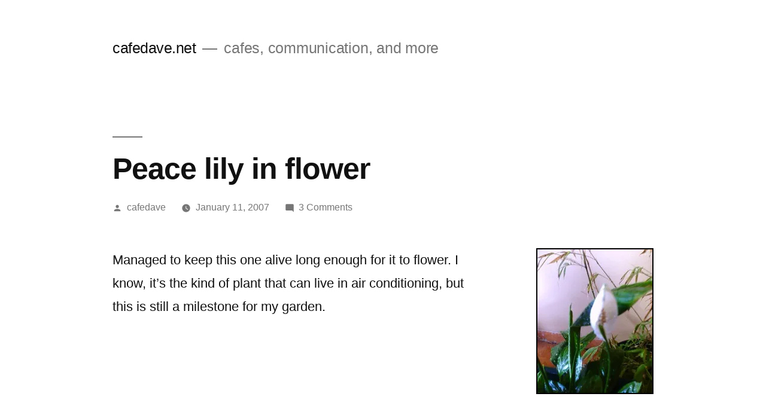

--- FILE ---
content_type: text/html; charset=UTF-8
request_url: https://blog.cafedave.net/2007/01/11/peace-lily-in-flower/?replytocom=643
body_size: 18686
content:
<!doctype html>
<html lang="en-AU">
<head>
	<meta charset="UTF-8" />
	<meta name="viewport" content="width=device-width, initial-scale=1.0" />
	<link rel="profile" href="https://gmpg.org/xfn/11" />
	<title>Peace lily in flower &#8211; cafedave.net</title>
<meta name='robots' content='max-image-preview:large, noindex, follow' />
<link rel='dns-prefetch' href='//secure.gravatar.com' />
<link rel='dns-prefetch' href='//stats.wp.com' />
<link rel='dns-prefetch' href='//v0.wordpress.com' />
<link rel='preconnect' href='//i0.wp.com' />
<link rel="alternate" type="application/rss+xml" title="cafedave.net &raquo; Feed" href="https://blog.cafedave.net/feed/" />
<link rel="alternate" type="application/rss+xml" title="cafedave.net &raquo; Comments Feed" href="https://blog.cafedave.net/comments/feed/" />
<link rel="alternate" type="application/rss+xml" title="cafedave.net &raquo; Peace lily in flower Comments Feed" href="https://blog.cafedave.net/2007/01/11/peace-lily-in-flower/feed/" />
<link rel="alternate" title="oEmbed (JSON)" type="application/json+oembed" href="https://blog.cafedave.net/wp-json/oembed/1.0/embed?url=https%3A%2F%2Fblog.cafedave.net%2F2007%2F01%2F11%2Fpeace-lily-in-flower%2F" />
<link rel="alternate" title="oEmbed (XML)" type="text/xml+oembed" href="https://blog.cafedave.net/wp-json/oembed/1.0/embed?url=https%3A%2F%2Fblog.cafedave.net%2F2007%2F01%2F11%2Fpeace-lily-in-flower%2F&#038;format=xml" />
		<!-- This site uses the Google Analytics by MonsterInsights plugin v9.11.1 - Using Analytics tracking - https://www.monsterinsights.com/ -->
							<script src="//www.googletagmanager.com/gtag/js?id=G-PFFKM9PVND"  data-cfasync="false" data-wpfc-render="false" async></script>
			<script data-cfasync="false" data-wpfc-render="false">
				var mi_version = '9.11.1';
				var mi_track_user = true;
				var mi_no_track_reason = '';
								var MonsterInsightsDefaultLocations = {"page_location":"https:\/\/blog.cafedave.net\/2007\/01\/11\/peace-lily-in-flower\/?replytocom=643"};
								if ( typeof MonsterInsightsPrivacyGuardFilter === 'function' ) {
					var MonsterInsightsLocations = (typeof MonsterInsightsExcludeQuery === 'object') ? MonsterInsightsPrivacyGuardFilter( MonsterInsightsExcludeQuery ) : MonsterInsightsPrivacyGuardFilter( MonsterInsightsDefaultLocations );
				} else {
					var MonsterInsightsLocations = (typeof MonsterInsightsExcludeQuery === 'object') ? MonsterInsightsExcludeQuery : MonsterInsightsDefaultLocations;
				}

								var disableStrs = [
										'ga-disable-G-PFFKM9PVND',
									];

				/* Function to detect opted out users */
				function __gtagTrackerIsOptedOut() {
					for (var index = 0; index < disableStrs.length; index++) {
						if (document.cookie.indexOf(disableStrs[index] + '=true') > -1) {
							return true;
						}
					}

					return false;
				}

				/* Disable tracking if the opt-out cookie exists. */
				if (__gtagTrackerIsOptedOut()) {
					for (var index = 0; index < disableStrs.length; index++) {
						window[disableStrs[index]] = true;
					}
				}

				/* Opt-out function */
				function __gtagTrackerOptout() {
					for (var index = 0; index < disableStrs.length; index++) {
						document.cookie = disableStrs[index] + '=true; expires=Thu, 31 Dec 2099 23:59:59 UTC; path=/';
						window[disableStrs[index]] = true;
					}
				}

				if ('undefined' === typeof gaOptout) {
					function gaOptout() {
						__gtagTrackerOptout();
					}
				}
								window.dataLayer = window.dataLayer || [];

				window.MonsterInsightsDualTracker = {
					helpers: {},
					trackers: {},
				};
				if (mi_track_user) {
					function __gtagDataLayer() {
						dataLayer.push(arguments);
					}

					function __gtagTracker(type, name, parameters) {
						if (!parameters) {
							parameters = {};
						}

						if (parameters.send_to) {
							__gtagDataLayer.apply(null, arguments);
							return;
						}

						if (type === 'event') {
														parameters.send_to = monsterinsights_frontend.v4_id;
							var hookName = name;
							if (typeof parameters['event_category'] !== 'undefined') {
								hookName = parameters['event_category'] + ':' + name;
							}

							if (typeof MonsterInsightsDualTracker.trackers[hookName] !== 'undefined') {
								MonsterInsightsDualTracker.trackers[hookName](parameters);
							} else {
								__gtagDataLayer('event', name, parameters);
							}
							
						} else {
							__gtagDataLayer.apply(null, arguments);
						}
					}

					__gtagTracker('js', new Date());
					__gtagTracker('set', {
						'developer_id.dZGIzZG': true,
											});
					if ( MonsterInsightsLocations.page_location ) {
						__gtagTracker('set', MonsterInsightsLocations);
					}
										__gtagTracker('config', 'G-PFFKM9PVND', {"forceSSL":"true","link_attribution":"true"} );
										window.gtag = __gtagTracker;										(function () {
						/* https://developers.google.com/analytics/devguides/collection/analyticsjs/ */
						/* ga and __gaTracker compatibility shim. */
						var noopfn = function () {
							return null;
						};
						var newtracker = function () {
							return new Tracker();
						};
						var Tracker = function () {
							return null;
						};
						var p = Tracker.prototype;
						p.get = noopfn;
						p.set = noopfn;
						p.send = function () {
							var args = Array.prototype.slice.call(arguments);
							args.unshift('send');
							__gaTracker.apply(null, args);
						};
						var __gaTracker = function () {
							var len = arguments.length;
							if (len === 0) {
								return;
							}
							var f = arguments[len - 1];
							if (typeof f !== 'object' || f === null || typeof f.hitCallback !== 'function') {
								if ('send' === arguments[0]) {
									var hitConverted, hitObject = false, action;
									if ('event' === arguments[1]) {
										if ('undefined' !== typeof arguments[3]) {
											hitObject = {
												'eventAction': arguments[3],
												'eventCategory': arguments[2],
												'eventLabel': arguments[4],
												'value': arguments[5] ? arguments[5] : 1,
											}
										}
									}
									if ('pageview' === arguments[1]) {
										if ('undefined' !== typeof arguments[2]) {
											hitObject = {
												'eventAction': 'page_view',
												'page_path': arguments[2],
											}
										}
									}
									if (typeof arguments[2] === 'object') {
										hitObject = arguments[2];
									}
									if (typeof arguments[5] === 'object') {
										Object.assign(hitObject, arguments[5]);
									}
									if ('undefined' !== typeof arguments[1].hitType) {
										hitObject = arguments[1];
										if ('pageview' === hitObject.hitType) {
											hitObject.eventAction = 'page_view';
										}
									}
									if (hitObject) {
										action = 'timing' === arguments[1].hitType ? 'timing_complete' : hitObject.eventAction;
										hitConverted = mapArgs(hitObject);
										__gtagTracker('event', action, hitConverted);
									}
								}
								return;
							}

							function mapArgs(args) {
								var arg, hit = {};
								var gaMap = {
									'eventCategory': 'event_category',
									'eventAction': 'event_action',
									'eventLabel': 'event_label',
									'eventValue': 'event_value',
									'nonInteraction': 'non_interaction',
									'timingCategory': 'event_category',
									'timingVar': 'name',
									'timingValue': 'value',
									'timingLabel': 'event_label',
									'page': 'page_path',
									'location': 'page_location',
									'title': 'page_title',
									'referrer' : 'page_referrer',
								};
								for (arg in args) {
																		if (!(!args.hasOwnProperty(arg) || !gaMap.hasOwnProperty(arg))) {
										hit[gaMap[arg]] = args[arg];
									} else {
										hit[arg] = args[arg];
									}
								}
								return hit;
							}

							try {
								f.hitCallback();
							} catch (ex) {
							}
						};
						__gaTracker.create = newtracker;
						__gaTracker.getByName = newtracker;
						__gaTracker.getAll = function () {
							return [];
						};
						__gaTracker.remove = noopfn;
						__gaTracker.loaded = true;
						window['__gaTracker'] = __gaTracker;
					})();
									} else {
										console.log("");
					(function () {
						function __gtagTracker() {
							return null;
						}

						window['__gtagTracker'] = __gtagTracker;
						window['gtag'] = __gtagTracker;
					})();
									}
			</script>
							<!-- / Google Analytics by MonsterInsights -->
		<style id='wp-img-auto-sizes-contain-inline-css'>
img:is([sizes=auto i],[sizes^="auto," i]){contain-intrinsic-size:3000px 1500px}
/*# sourceURL=wp-img-auto-sizes-contain-inline-css */
</style>
<link rel='stylesheet' id='twentynineteen-jetpack-css' href='https://blog.cafedave.net/wp-content/plugins/jetpack/modules/theme-tools/compat/twentynineteen.css?ver=15.4' media='all' />
<link rel='stylesheet' id='jetpack_related-posts-css' href='https://blog.cafedave.net/wp-content/plugins/jetpack/modules/related-posts/related-posts.css?ver=20240116' media='all' />
<style id='wp-emoji-styles-inline-css'>

	img.wp-smiley, img.emoji {
		display: inline !important;
		border: none !important;
		box-shadow: none !important;
		height: 1em !important;
		width: 1em !important;
		margin: 0 0.07em !important;
		vertical-align: -0.1em !important;
		background: none !important;
		padding: 0 !important;
	}
/*# sourceURL=wp-emoji-styles-inline-css */
</style>
<style id='wp-block-library-inline-css'>
:root{--wp-block-synced-color:#7a00df;--wp-block-synced-color--rgb:122,0,223;--wp-bound-block-color:var(--wp-block-synced-color);--wp-editor-canvas-background:#ddd;--wp-admin-theme-color:#007cba;--wp-admin-theme-color--rgb:0,124,186;--wp-admin-theme-color-darker-10:#006ba1;--wp-admin-theme-color-darker-10--rgb:0,107,160.5;--wp-admin-theme-color-darker-20:#005a87;--wp-admin-theme-color-darker-20--rgb:0,90,135;--wp-admin-border-width-focus:2px}@media (min-resolution:192dpi){:root{--wp-admin-border-width-focus:1.5px}}.wp-element-button{cursor:pointer}:root .has-very-light-gray-background-color{background-color:#eee}:root .has-very-dark-gray-background-color{background-color:#313131}:root .has-very-light-gray-color{color:#eee}:root .has-very-dark-gray-color{color:#313131}:root .has-vivid-green-cyan-to-vivid-cyan-blue-gradient-background{background:linear-gradient(135deg,#00d084,#0693e3)}:root .has-purple-crush-gradient-background{background:linear-gradient(135deg,#34e2e4,#4721fb 50%,#ab1dfe)}:root .has-hazy-dawn-gradient-background{background:linear-gradient(135deg,#faaca8,#dad0ec)}:root .has-subdued-olive-gradient-background{background:linear-gradient(135deg,#fafae1,#67a671)}:root .has-atomic-cream-gradient-background{background:linear-gradient(135deg,#fdd79a,#004a59)}:root .has-nightshade-gradient-background{background:linear-gradient(135deg,#330968,#31cdcf)}:root .has-midnight-gradient-background{background:linear-gradient(135deg,#020381,#2874fc)}:root{--wp--preset--font-size--normal:16px;--wp--preset--font-size--huge:42px}.has-regular-font-size{font-size:1em}.has-larger-font-size{font-size:2.625em}.has-normal-font-size{font-size:var(--wp--preset--font-size--normal)}.has-huge-font-size{font-size:var(--wp--preset--font-size--huge)}.has-text-align-center{text-align:center}.has-text-align-left{text-align:left}.has-text-align-right{text-align:right}.has-fit-text{white-space:nowrap!important}#end-resizable-editor-section{display:none}.aligncenter{clear:both}.items-justified-left{justify-content:flex-start}.items-justified-center{justify-content:center}.items-justified-right{justify-content:flex-end}.items-justified-space-between{justify-content:space-between}.screen-reader-text{border:0;clip-path:inset(50%);height:1px;margin:-1px;overflow:hidden;padding:0;position:absolute;width:1px;word-wrap:normal!important}.screen-reader-text:focus{background-color:#ddd;clip-path:none;color:#444;display:block;font-size:1em;height:auto;left:5px;line-height:normal;padding:15px 23px 14px;text-decoration:none;top:5px;width:auto;z-index:100000}html :where(.has-border-color){border-style:solid}html :where([style*=border-top-color]){border-top-style:solid}html :where([style*=border-right-color]){border-right-style:solid}html :where([style*=border-bottom-color]){border-bottom-style:solid}html :where([style*=border-left-color]){border-left-style:solid}html :where([style*=border-width]){border-style:solid}html :where([style*=border-top-width]){border-top-style:solid}html :where([style*=border-right-width]){border-right-style:solid}html :where([style*=border-bottom-width]){border-bottom-style:solid}html :where([style*=border-left-width]){border-left-style:solid}html :where(img[class*=wp-image-]){height:auto;max-width:100%}:where(figure){margin:0 0 1em}html :where(.is-position-sticky){--wp-admin--admin-bar--position-offset:var(--wp-admin--admin-bar--height,0px)}@media screen and (max-width:600px){html :where(.is-position-sticky){--wp-admin--admin-bar--position-offset:0px}}

/*# sourceURL=wp-block-library-inline-css */
</style><style id='global-styles-inline-css'>
:root{--wp--preset--aspect-ratio--square: 1;--wp--preset--aspect-ratio--4-3: 4/3;--wp--preset--aspect-ratio--3-4: 3/4;--wp--preset--aspect-ratio--3-2: 3/2;--wp--preset--aspect-ratio--2-3: 2/3;--wp--preset--aspect-ratio--16-9: 16/9;--wp--preset--aspect-ratio--9-16: 9/16;--wp--preset--color--black: #000000;--wp--preset--color--cyan-bluish-gray: #abb8c3;--wp--preset--color--white: #FFF;--wp--preset--color--pale-pink: #f78da7;--wp--preset--color--vivid-red: #cf2e2e;--wp--preset--color--luminous-vivid-orange: #ff6900;--wp--preset--color--luminous-vivid-amber: #fcb900;--wp--preset--color--light-green-cyan: #7bdcb5;--wp--preset--color--vivid-green-cyan: #00d084;--wp--preset--color--pale-cyan-blue: #8ed1fc;--wp--preset--color--vivid-cyan-blue: #0693e3;--wp--preset--color--vivid-purple: #9b51e0;--wp--preset--color--primary: #0073a8;--wp--preset--color--secondary: #005075;--wp--preset--color--dark-gray: #111;--wp--preset--color--light-gray: #767676;--wp--preset--gradient--vivid-cyan-blue-to-vivid-purple: linear-gradient(135deg,rgb(6,147,227) 0%,rgb(155,81,224) 100%);--wp--preset--gradient--light-green-cyan-to-vivid-green-cyan: linear-gradient(135deg,rgb(122,220,180) 0%,rgb(0,208,130) 100%);--wp--preset--gradient--luminous-vivid-amber-to-luminous-vivid-orange: linear-gradient(135deg,rgb(252,185,0) 0%,rgb(255,105,0) 100%);--wp--preset--gradient--luminous-vivid-orange-to-vivid-red: linear-gradient(135deg,rgb(255,105,0) 0%,rgb(207,46,46) 100%);--wp--preset--gradient--very-light-gray-to-cyan-bluish-gray: linear-gradient(135deg,rgb(238,238,238) 0%,rgb(169,184,195) 100%);--wp--preset--gradient--cool-to-warm-spectrum: linear-gradient(135deg,rgb(74,234,220) 0%,rgb(151,120,209) 20%,rgb(207,42,186) 40%,rgb(238,44,130) 60%,rgb(251,105,98) 80%,rgb(254,248,76) 100%);--wp--preset--gradient--blush-light-purple: linear-gradient(135deg,rgb(255,206,236) 0%,rgb(152,150,240) 100%);--wp--preset--gradient--blush-bordeaux: linear-gradient(135deg,rgb(254,205,165) 0%,rgb(254,45,45) 50%,rgb(107,0,62) 100%);--wp--preset--gradient--luminous-dusk: linear-gradient(135deg,rgb(255,203,112) 0%,rgb(199,81,192) 50%,rgb(65,88,208) 100%);--wp--preset--gradient--pale-ocean: linear-gradient(135deg,rgb(255,245,203) 0%,rgb(182,227,212) 50%,rgb(51,167,181) 100%);--wp--preset--gradient--electric-grass: linear-gradient(135deg,rgb(202,248,128) 0%,rgb(113,206,126) 100%);--wp--preset--gradient--midnight: linear-gradient(135deg,rgb(2,3,129) 0%,rgb(40,116,252) 100%);--wp--preset--font-size--small: 19.5px;--wp--preset--font-size--medium: 20px;--wp--preset--font-size--large: 36.5px;--wp--preset--font-size--x-large: 42px;--wp--preset--font-size--normal: 22px;--wp--preset--font-size--huge: 49.5px;--wp--preset--spacing--20: 0.44rem;--wp--preset--spacing--30: 0.67rem;--wp--preset--spacing--40: 1rem;--wp--preset--spacing--50: 1.5rem;--wp--preset--spacing--60: 2.25rem;--wp--preset--spacing--70: 3.38rem;--wp--preset--spacing--80: 5.06rem;--wp--preset--shadow--natural: 6px 6px 9px rgba(0, 0, 0, 0.2);--wp--preset--shadow--deep: 12px 12px 50px rgba(0, 0, 0, 0.4);--wp--preset--shadow--sharp: 6px 6px 0px rgba(0, 0, 0, 0.2);--wp--preset--shadow--outlined: 6px 6px 0px -3px rgb(255, 255, 255), 6px 6px rgb(0, 0, 0);--wp--preset--shadow--crisp: 6px 6px 0px rgb(0, 0, 0);}:where(.is-layout-flex){gap: 0.5em;}:where(.is-layout-grid){gap: 0.5em;}body .is-layout-flex{display: flex;}.is-layout-flex{flex-wrap: wrap;align-items: center;}.is-layout-flex > :is(*, div){margin: 0;}body .is-layout-grid{display: grid;}.is-layout-grid > :is(*, div){margin: 0;}:where(.wp-block-columns.is-layout-flex){gap: 2em;}:where(.wp-block-columns.is-layout-grid){gap: 2em;}:where(.wp-block-post-template.is-layout-flex){gap: 1.25em;}:where(.wp-block-post-template.is-layout-grid){gap: 1.25em;}.has-black-color{color: var(--wp--preset--color--black) !important;}.has-cyan-bluish-gray-color{color: var(--wp--preset--color--cyan-bluish-gray) !important;}.has-white-color{color: var(--wp--preset--color--white) !important;}.has-pale-pink-color{color: var(--wp--preset--color--pale-pink) !important;}.has-vivid-red-color{color: var(--wp--preset--color--vivid-red) !important;}.has-luminous-vivid-orange-color{color: var(--wp--preset--color--luminous-vivid-orange) !important;}.has-luminous-vivid-amber-color{color: var(--wp--preset--color--luminous-vivid-amber) !important;}.has-light-green-cyan-color{color: var(--wp--preset--color--light-green-cyan) !important;}.has-vivid-green-cyan-color{color: var(--wp--preset--color--vivid-green-cyan) !important;}.has-pale-cyan-blue-color{color: var(--wp--preset--color--pale-cyan-blue) !important;}.has-vivid-cyan-blue-color{color: var(--wp--preset--color--vivid-cyan-blue) !important;}.has-vivid-purple-color{color: var(--wp--preset--color--vivid-purple) !important;}.has-black-background-color{background-color: var(--wp--preset--color--black) !important;}.has-cyan-bluish-gray-background-color{background-color: var(--wp--preset--color--cyan-bluish-gray) !important;}.has-white-background-color{background-color: var(--wp--preset--color--white) !important;}.has-pale-pink-background-color{background-color: var(--wp--preset--color--pale-pink) !important;}.has-vivid-red-background-color{background-color: var(--wp--preset--color--vivid-red) !important;}.has-luminous-vivid-orange-background-color{background-color: var(--wp--preset--color--luminous-vivid-orange) !important;}.has-luminous-vivid-amber-background-color{background-color: var(--wp--preset--color--luminous-vivid-amber) !important;}.has-light-green-cyan-background-color{background-color: var(--wp--preset--color--light-green-cyan) !important;}.has-vivid-green-cyan-background-color{background-color: var(--wp--preset--color--vivid-green-cyan) !important;}.has-pale-cyan-blue-background-color{background-color: var(--wp--preset--color--pale-cyan-blue) !important;}.has-vivid-cyan-blue-background-color{background-color: var(--wp--preset--color--vivid-cyan-blue) !important;}.has-vivid-purple-background-color{background-color: var(--wp--preset--color--vivid-purple) !important;}.has-black-border-color{border-color: var(--wp--preset--color--black) !important;}.has-cyan-bluish-gray-border-color{border-color: var(--wp--preset--color--cyan-bluish-gray) !important;}.has-white-border-color{border-color: var(--wp--preset--color--white) !important;}.has-pale-pink-border-color{border-color: var(--wp--preset--color--pale-pink) !important;}.has-vivid-red-border-color{border-color: var(--wp--preset--color--vivid-red) !important;}.has-luminous-vivid-orange-border-color{border-color: var(--wp--preset--color--luminous-vivid-orange) !important;}.has-luminous-vivid-amber-border-color{border-color: var(--wp--preset--color--luminous-vivid-amber) !important;}.has-light-green-cyan-border-color{border-color: var(--wp--preset--color--light-green-cyan) !important;}.has-vivid-green-cyan-border-color{border-color: var(--wp--preset--color--vivid-green-cyan) !important;}.has-pale-cyan-blue-border-color{border-color: var(--wp--preset--color--pale-cyan-blue) !important;}.has-vivid-cyan-blue-border-color{border-color: var(--wp--preset--color--vivid-cyan-blue) !important;}.has-vivid-purple-border-color{border-color: var(--wp--preset--color--vivid-purple) !important;}.has-vivid-cyan-blue-to-vivid-purple-gradient-background{background: var(--wp--preset--gradient--vivid-cyan-blue-to-vivid-purple) !important;}.has-light-green-cyan-to-vivid-green-cyan-gradient-background{background: var(--wp--preset--gradient--light-green-cyan-to-vivid-green-cyan) !important;}.has-luminous-vivid-amber-to-luminous-vivid-orange-gradient-background{background: var(--wp--preset--gradient--luminous-vivid-amber-to-luminous-vivid-orange) !important;}.has-luminous-vivid-orange-to-vivid-red-gradient-background{background: var(--wp--preset--gradient--luminous-vivid-orange-to-vivid-red) !important;}.has-very-light-gray-to-cyan-bluish-gray-gradient-background{background: var(--wp--preset--gradient--very-light-gray-to-cyan-bluish-gray) !important;}.has-cool-to-warm-spectrum-gradient-background{background: var(--wp--preset--gradient--cool-to-warm-spectrum) !important;}.has-blush-light-purple-gradient-background{background: var(--wp--preset--gradient--blush-light-purple) !important;}.has-blush-bordeaux-gradient-background{background: var(--wp--preset--gradient--blush-bordeaux) !important;}.has-luminous-dusk-gradient-background{background: var(--wp--preset--gradient--luminous-dusk) !important;}.has-pale-ocean-gradient-background{background: var(--wp--preset--gradient--pale-ocean) !important;}.has-electric-grass-gradient-background{background: var(--wp--preset--gradient--electric-grass) !important;}.has-midnight-gradient-background{background: var(--wp--preset--gradient--midnight) !important;}.has-small-font-size{font-size: var(--wp--preset--font-size--small) !important;}.has-medium-font-size{font-size: var(--wp--preset--font-size--medium) !important;}.has-large-font-size{font-size: var(--wp--preset--font-size--large) !important;}.has-x-large-font-size{font-size: var(--wp--preset--font-size--x-large) !important;}
/*# sourceURL=global-styles-inline-css */
</style>

<style id='classic-theme-styles-inline-css'>
/*! This file is auto-generated */
.wp-block-button__link{color:#fff;background-color:#32373c;border-radius:9999px;box-shadow:none;text-decoration:none;padding:calc(.667em + 2px) calc(1.333em + 2px);font-size:1.125em}.wp-block-file__button{background:#32373c;color:#fff;text-decoration:none}
/*# sourceURL=/wp-includes/css/classic-themes.min.css */
</style>
<link rel='stylesheet' id='twentynineteen-style-css' href='https://blog.cafedave.net/wp-content/themes/twentynineteen/style.css?ver=3.0' media='all' />
<link rel='stylesheet' id='twentynineteen-print-style-css' href='https://blog.cafedave.net/wp-content/themes/twentynineteen/print.css?ver=3.0' media='print' />
<link rel='stylesheet' id='sharedaddy-css' href='https://blog.cafedave.net/wp-content/plugins/jetpack/modules/sharedaddy/sharing.css?ver=15.4' media='all' />
<link rel='stylesheet' id='social-logos-css' href='https://blog.cafedave.net/wp-content/plugins/jetpack/_inc/social-logos/social-logos.min.css?ver=15.4' media='all' />
<script id="jetpack_related-posts-js-extra">
var related_posts_js_options = {"post_heading":"h4"};
//# sourceURL=jetpack_related-posts-js-extra
</script>
<script src="https://blog.cafedave.net/wp-content/plugins/jetpack/_inc/build/related-posts/related-posts.min.js?ver=20240116" id="jetpack_related-posts-js"></script>
<script src="https://blog.cafedave.net/wp-content/plugins/google-analytics-for-wordpress/assets/js/frontend-gtag.min.js?ver=9.11.1" id="monsterinsights-frontend-script-js" async data-wp-strategy="async"></script>
<script data-cfasync="false" data-wpfc-render="false" id='monsterinsights-frontend-script-js-extra'>var monsterinsights_frontend = {"js_events_tracking":"true","download_extensions":"doc,pdf,ppt,zip,xls,docx,pptx,xlsx","inbound_paths":"[]","home_url":"https:\/\/blog.cafedave.net","hash_tracking":"false","v4_id":"G-PFFKM9PVND"};</script>
<link rel="https://api.w.org/" href="https://blog.cafedave.net/wp-json/" /><link rel="alternate" title="JSON" type="application/json" href="https://blog.cafedave.net/wp-json/wp/v2/posts/3601" /><link rel="EditURI" type="application/rsd+xml" title="RSD" href="https://blog.cafedave.net/xmlrpc.php?rsd" />
<meta name="generator" content="WordPress 6.9" />
<link rel="canonical" href="https://blog.cafedave.net/2007/01/11/peace-lily-in-flower/" />
<link rel='shortlink' href='https://wp.me/p6qpJ9-W5' />
	<style>img#wpstats{display:none}</style>
		<link rel="pingback" href="https://blog.cafedave.net/xmlrpc.php">
<!-- Jetpack Open Graph Tags -->
<meta property="og:type" content="article" />
<meta property="og:title" content="Peace lily in flower" />
<meta property="og:url" content="https://blog.cafedave.net/2007/01/11/peace-lily-in-flower/" />
<meta property="og:description" content="Peace lily in flower Managed to keep this one alive long enough for it to flower. I know, it&#8217;s the kind of plant that can live in air conditioning, but this is still a milestone for my garden…" />
<meta property="article:published_time" content="2007-01-11T22:09:50+00:00" />
<meta property="article:modified_time" content="2007-01-11T22:09:50+00:00" />
<meta property="og:site_name" content="cafedave.net" />
<meta property="og:image" content="https://s0.wp.com/i/blank.jpg" />
<meta property="og:image:width" content="200" />
<meta property="og:image:height" content="200" />
<meta property="og:image:alt" content="" />
<meta name="twitter:text:title" content="Peace lily in flower" />
<meta name="twitter:card" content="summary" />

<!-- End Jetpack Open Graph Tags -->
		<style id="wp-custom-css">
			* {
	font-family: helvetica-neue, helvetica, arial, sans-serif;
}		</style>
		</head>

<body class="wp-singular post-template-default single single-post postid-3601 single-format-standard wp-embed-responsive wp-theme-twentynineteen singular image-filters-enabled">
<div id="page" class="site">
	<a class="skip-link screen-reader-text" href="#content">
		Skip to content	</a>

		<header id="masthead" class="site-header">

			<div class="site-branding-container">
				<div class="site-branding">

								<p class="site-title"><a href="https://blog.cafedave.net/" rel="home">cafedave.net</a></p>
			
				<p class="site-description">
				cafes, communication, and more			</p>
			</div><!-- .site-branding -->
			</div><!-- .site-branding-container -->

					</header><!-- #masthead -->

	<div id="content" class="site-content">

	<div id="primary" class="content-area">
		<main id="main" class="site-main">

			
<article id="post-3601" class="post-3601 post type-post status-publish format-standard hentry category-garden entry">
		<header class="entry-header">
		
<h1 class="entry-title">Peace lily in flower</h1>
<div class="entry-meta">
	<span class="byline"><svg class="svg-icon" width="16" height="16" aria-hidden="true" role="img" focusable="false" viewBox="0 0 24 24" version="1.1" xmlns="http://www.w3.org/2000/svg" xmlns:xlink="http://www.w3.org/1999/xlink"><path d="M12 12c2.21 0 4-1.79 4-4s-1.79-4-4-4-4 1.79-4 4 1.79 4 4 4zm0 2c-2.67 0-8 1.34-8 4v2h16v-2c0-2.66-5.33-4-8-4z"></path><path d="M0 0h24v24H0z" fill="none"></path></svg><span class="screen-reader-text">Posted by</span><span class="author vcard"><a class="url fn n" href="https://blog.cafedave.net/author/cafedave/">cafedave</a></span></span>	<span class="posted-on"><svg class="svg-icon" width="16" height="16" aria-hidden="true" role="img" focusable="false" xmlns="http://www.w3.org/2000/svg" viewBox="0 0 24 24"><defs><path id="a" d="M0 0h24v24H0V0z"></path></defs><clipPath id="b"><use xlink:href="#a" overflow="visible"></use></clipPath><path clip-path="url(#b)" d="M12 2C6.5 2 2 6.5 2 12s4.5 10 10 10 10-4.5 10-10S17.5 2 12 2zm4.2 14.2L11 13V7h1.5v5.2l4.5 2.7-.8 1.3z"></path></svg><a href="https://blog.cafedave.net/2007/01/11/peace-lily-in-flower/" rel="bookmark"><time class="entry-date published updated" datetime="2007-01-11T22:09:50+00:00">January 11, 2007</time></a></span>	<span class="comment-count">
				<span class="comments-link"><svg class="svg-icon" width="16" height="16" aria-hidden="true" role="img" focusable="false" viewBox="0 0 24 24" version="1.1" xmlns="http://www.w3.org/2000/svg" xmlns:xlink="http://www.w3.org/1999/xlink"><path d="M21.99 4c0-1.1-.89-2-1.99-2H4c-1.1 0-2 .9-2 2v12c0 1.1.9 2 2 2h14l4 4-.01-18z"></path><path d="M0 0h24v24H0z" fill="none"></path></svg><a href="https://blog.cafedave.net/2007/01/11/peace-lily-in-flower/#comments">3 Comments<span class="screen-reader-text"> on Peace lily in flower</span></a></span>	</span>
	</div><!-- .entry-meta -->
		</header>
	
	<div class="entry-content">
		<div style="float: right; margin-left: 10px; margin-bottom: 10px;"> <a href="http://www.flickr.com/photos/cafedave/354217505/" title="photo sharing"><img data-recalc-dims="1" decoding="async" src="https://i0.wp.com/farm1.static.flickr.com/152/354217505_09fd78be73_m.jpg?w=640" alt="" style="border: solid 2px #000000;" /></a></p>
<p> <span style="font-size: 0.9em; margin-top: 0px;"><br />  <a href="http://www.flickr.com/photos/cafedave/354217505/">Peace lily in flower</a><br /> </span></div>
<p>Managed to keep this one alive long enough for it to flower. I know, it&#8217;s the kind of plant that can live in air conditioning, but this is still a milestone for my garden.<br /><br clear="all" /></p>
<div class="sharedaddy sd-sharing-enabled"><div class="robots-nocontent sd-block sd-social sd-social-icon sd-sharing"><h3 class="sd-title">Share this:</h3><div class="sd-content"><ul><li class="share-twitter"><a rel="nofollow noopener noreferrer"
				data-shared="sharing-twitter-3601"
				class="share-twitter sd-button share-icon no-text"
				href="https://blog.cafedave.net/2007/01/11/peace-lily-in-flower/?share=twitter"
				target="_blank"
				aria-labelledby="sharing-twitter-3601"
				>
				<span id="sharing-twitter-3601" hidden>Click to share on X (Opens in new window)</span>
				<span>X</span>
			</a></li><li class="share-facebook"><a rel="nofollow noopener noreferrer"
				data-shared="sharing-facebook-3601"
				class="share-facebook sd-button share-icon no-text"
				href="https://blog.cafedave.net/2007/01/11/peace-lily-in-flower/?share=facebook"
				target="_blank"
				aria-labelledby="sharing-facebook-3601"
				>
				<span id="sharing-facebook-3601" hidden>Click to share on Facebook (Opens in new window)</span>
				<span>Facebook</span>
			</a></li><li class="share-end"></li></ul></div></div></div>
<div id='jp-relatedposts' class='jp-relatedposts' >
	<h3 class="jp-relatedposts-headline"><em>Related</em></h3>
</div>	</div><!-- .entry-content -->

	<footer class="entry-footer">
		<span class="byline"><svg class="svg-icon" width="16" height="16" aria-hidden="true" role="img" focusable="false" viewBox="0 0 24 24" version="1.1" xmlns="http://www.w3.org/2000/svg" xmlns:xlink="http://www.w3.org/1999/xlink"><path d="M12 12c2.21 0 4-1.79 4-4s-1.79-4-4-4-4 1.79-4 4 1.79 4 4 4zm0 2c-2.67 0-8 1.34-8 4v2h16v-2c0-2.66-5.33-4-8-4z"></path><path d="M0 0h24v24H0z" fill="none"></path></svg><span class="screen-reader-text">Posted by</span><span class="author vcard"><a class="url fn n" href="https://blog.cafedave.net/author/cafedave/">cafedave</a></span></span><span class="posted-on"><svg class="svg-icon" width="16" height="16" aria-hidden="true" role="img" focusable="false" xmlns="http://www.w3.org/2000/svg" viewBox="0 0 24 24"><defs><path id="a" d="M0 0h24v24H0V0z"></path></defs><clipPath id="b"><use xlink:href="#a" overflow="visible"></use></clipPath><path clip-path="url(#b)" d="M12 2C6.5 2 2 6.5 2 12s4.5 10 10 10 10-4.5 10-10S17.5 2 12 2zm4.2 14.2L11 13V7h1.5v5.2l4.5 2.7-.8 1.3z"></path></svg><a href="https://blog.cafedave.net/2007/01/11/peace-lily-in-flower/" rel="bookmark"><time class="entry-date published updated" datetime="2007-01-11T22:09:50+00:00">January 11, 2007</time></a></span><span class="cat-links"><svg class="svg-icon" width="16" height="16" aria-hidden="true" role="img" focusable="false" xmlns="http://www.w3.org/2000/svg" viewBox="0 0 24 24"><path d="M10 4H4c-1.1 0-1.99.9-1.99 2L2 18c0 1.1.9 2 2 2h16c1.1 0 2-.9 2-2V8c0-1.1-.9-2-2-2h-8l-2-2z"></path><path d="M0 0h24v24H0z" fill="none"></path></svg><span class="screen-reader-text">Posted in</span><a href="https://blog.cafedave.net/category/garden/" rel="category tag">garden</a></span>	</footer><!-- .entry-footer -->

				
</article><!-- #post-3601 -->

	<nav class="navigation post-navigation" aria-label="Posts">
		<h2 class="screen-reader-text">Post navigation</h2>
		<div class="nav-links"><div class="nav-previous"><a href="https://blog.cafedave.net/2007/01/11/sydney-bloggers-meet-up/" rel="prev"><span class="meta-nav" aria-hidden="true">Previous Post</span> <span class="screen-reader-text">Previous post:</span> <br/><span class="post-title">sydney bloggers meet-up</span></a></div><div class="nav-next"><a href="https://blog.cafedave.net/2007/01/13/dvd-the-station-agent/" rel="next"><span class="meta-nav" aria-hidden="true">Next Post</span> <span class="screen-reader-text">Next post:</span> <br/><span class="post-title">DVD: The Station Agent</span></a></div></div>
	</nav>
<div id="comments" class="comments-area">
	<div class="comments-title-wrap">
		<h2 class="comments-title">
		Join the Conversation		</h2><!-- .comments-title -->
		
<div class="discussion-meta">
	<ol class="discussion-avatar-list">
<li><div class="comment-user-avatar comment-author vcard"><img alt='' src='https://secure.gravatar.com/avatar/f859bb4fa848d20e11bfd7585b21cf8f2f02d73ee2dbd96ba25aad7c38384931?s=60&#038;d=mm&#038;r=g' srcset='https://secure.gravatar.com/avatar/f859bb4fa848d20e11bfd7585b21cf8f2f02d73ee2dbd96ba25aad7c38384931?s=120&#038;d=mm&#038;r=g 2x' class='avatar avatar-60 photo' height='60' width='60' decoding='async'/></div></li>
<li><div class="comment-user-avatar comment-author vcard"><img alt='' src='https://secure.gravatar.com/avatar/04b9953222a519a3b3cb6e4ee11c5e8f532c993d32d179ea62baeaa87a8a6b05?s=60&#038;d=mm&#038;r=g' srcset='https://secure.gravatar.com/avatar/04b9953222a519a3b3cb6e4ee11c5e8f532c993d32d179ea62baeaa87a8a6b05?s=120&#038;d=mm&#038;r=g 2x' class='avatar avatar-60 photo' height='60' width='60' decoding='async'/></div></li>
<li><div class="comment-user-avatar comment-author vcard"><img alt='' src='https://secure.gravatar.com/avatar/8e94ee7795c37060474755a47250a38af38a787b4fa49ccfb7ae8caa4f7d2ddf?s=60&#038;d=mm&#038;r=g' srcset='https://secure.gravatar.com/avatar/8e94ee7795c37060474755a47250a38af38a787b4fa49ccfb7ae8caa4f7d2ddf?s=120&#038;d=mm&#038;r=g 2x' class='avatar avatar-60 photo' height='60' width='60' decoding='async'/></div></li>
</ol><!-- .discussion-avatar-list -->
	<p class="discussion-meta-info">
		<svg class="svg-icon" width="24" height="24" aria-hidden="true" role="img" focusable="false" viewBox="0 0 24 24" version="1.1" xmlns="http://www.w3.org/2000/svg" xmlns:xlink="http://www.w3.org/1999/xlink"><path d="M21.99 4c0-1.1-.89-2-1.99-2H4c-1.1 0-2 .9-2 2v12c0 1.1.9 2 2 2h14l4 4-.01-18z"></path><path d="M0 0h24v24H0z" fill="none"></path></svg>		<span>3 Comments</span>
	</p>
</div><!-- .discussion-meta -->
	</div><!-- .comments-title-wrap -->
			<ol class="comment-list">
					<li id="comment-642" class="comment even thread-even depth-1">
			<article id="div-comment-642" class="comment-body">
				<footer class="comment-meta">
					<div class="comment-author vcard">
						<img alt='' src='https://secure.gravatar.com/avatar/f859bb4fa848d20e11bfd7585b21cf8f2f02d73ee2dbd96ba25aad7c38384931?s=60&#038;d=mm&#038;r=g' srcset='https://secure.gravatar.com/avatar/f859bb4fa848d20e11bfd7585b21cf8f2f02d73ee2dbd96ba25aad7c38384931?s=120&#038;d=mm&#038;r=g 2x' class='avatar avatar-60 photo' height='60' width='60' loading='lazy' decoding='async'/><b class="fn">Adriaan</b> <span class="screen-reader-text says">says:</span>					</div><!-- .comment-author -->

					<div class="comment-metadata">
						<a href="https://blog.cafedave.net/2007/01/11/peace-lily-in-flower/#comment-642"><time datetime="2007-01-12T02:03:13+00:00">January 12, 2007 at 2:03 am</time></a>					</div><!-- .comment-metadata -->

					
					
				</footer><!-- .comment-meta -->

				<div class="comment-content">
					<p>Nice one. Congrats.</p>
				</div><!-- .comment-content -->

			</article><!-- .comment-body -->

			<div class="comment-reply"><a rel="nofollow" class="comment-reply-link" href="https://blog.cafedave.net/2007/01/11/peace-lily-in-flower/?replytocom=642#respond" data-commentid="642" data-postid="3601" data-belowelement="div-comment-642" data-respondelement="respond" data-replyto="Reply to Adriaan" aria-label="Reply to Adriaan">Reply</a></div>		</li><!-- #comment-## -->
		<li id="comment-643" class="comment odd alt thread-odd thread-alt depth-1">
			<article id="div-comment-643" class="comment-body">
				<footer class="comment-meta">
					<div class="comment-author vcard">
						<a href="http://relentlesspursuit.wordpress.com" rel="external nofollow" class="url"><img alt='' src='https://secure.gravatar.com/avatar/04b9953222a519a3b3cb6e4ee11c5e8f532c993d32d179ea62baeaa87a8a6b05?s=60&#038;d=mm&#038;r=g' srcset='https://secure.gravatar.com/avatar/04b9953222a519a3b3cb6e4ee11c5e8f532c993d32d179ea62baeaa87a8a6b05?s=120&#038;d=mm&#038;r=g 2x' class='avatar avatar-60 photo' height='60' width='60' loading='lazy' decoding='async'/><b class="fn">Matt</b> <span class="screen-reader-text says">says:</span></a>					</div><!-- .comment-author -->

					<div class="comment-metadata">
						<a href="https://blog.cafedave.net/2007/01/11/peace-lily-in-flower/#comment-643"><time datetime="2007-01-12T12:02:34+00:00">January 12, 2007 at 12:02 pm</time></a>					</div><!-- .comment-metadata -->

					
					
				</footer><!-- .comment-meta -->

				<div class="comment-content">
					<p>I should show this one to Rachel.  It might offer her hope that she can grow something like this.</p>
				</div><!-- .comment-content -->

			</article><!-- .comment-body -->

			<div class="comment-reply"><a rel="nofollow" class="comment-reply-link" href="https://blog.cafedave.net/2007/01/11/peace-lily-in-flower/?replytocom=643#respond" data-commentid="643" data-postid="3601" data-belowelement="div-comment-643" data-respondelement="respond" data-replyto="Reply to Matt" aria-label="Reply to Matt">Reply</a></div>		</li><!-- #comment-## -->
		<li id="comment-644" class="comment even thread-even depth-1">
			<article id="div-comment-644" class="comment-body">
				<footer class="comment-meta">
					<div class="comment-author vcard">
						<a href="http://cafedave.net/" rel="external nofollow" class="url"><img alt='' src='https://secure.gravatar.com/avatar/8e94ee7795c37060474755a47250a38af38a787b4fa49ccfb7ae8caa4f7d2ddf?s=60&#038;d=mm&#038;r=g' srcset='https://secure.gravatar.com/avatar/8e94ee7795c37060474755a47250a38af38a787b4fa49ccfb7ae8caa4f7d2ddf?s=120&#038;d=mm&#038;r=g 2x' class='avatar avatar-60 photo' height='60' width='60' loading='lazy' decoding='async'/><b class="fn">dave</b> <span class="screen-reader-text says">says:</span></a>					</div><!-- .comment-author -->

					<div class="comment-metadata">
						<a href="https://blog.cafedave.net/2007/01/11/peace-lily-in-flower/#comment-644"><time datetime="2007-01-12T14:04:51+00:00">January 12, 2007 at 2:04 pm</time></a>					</div><!-- .comment-metadata -->

					
					
				</footer><!-- .comment-meta -->

				<div class="comment-content">
					<p>they&#8217;re very hard to kill&#8230; well worth a try for the hesitant gardener, and they even grow inside.</p>
				</div><!-- .comment-content -->

			</article><!-- .comment-body -->

			<div class="comment-reply"><a rel="nofollow" class="comment-reply-link" href="https://blog.cafedave.net/2007/01/11/peace-lily-in-flower/?replytocom=644#respond" data-commentid="644" data-postid="3601" data-belowelement="div-comment-644" data-respondelement="respond" data-replyto="Reply to dave" aria-label="Reply to dave">Reply</a></div>		</li><!-- #comment-## -->
		</ol><!-- .comment-list -->
					<div class="comment-form-flex comment-form-wrapper">
				<h2 class="comments-title">Leave a comment</h2>
					<div id="respond" class="comment-respond">
		<h3 id="reply-title" class="comment-reply-title">Leave a Reply to <a href="#comment-643">Matt</a> <small><a rel="nofollow" id="cancel-comment-reply-link" href="/2007/01/11/peace-lily-in-flower/#respond">Cancel reply</a></small></h3><form action="https://blog.cafedave.net/wp-comments-post.php" method="post" id="commentform" class="comment-form"><p class="comment-notes"><span id="email-notes">Your email address will not be published.</span> <span class="required-field-message">Required fields are marked <span class="required">*</span></span></p><p class="comment-form-comment"><label for="comment">Comment <span class="required">*</span></label> <textarea id="comment" name="comment" cols="45" rows="5" maxlength="65525" required></textarea></p><p class="comment-form-author"><label for="author">Name <span class="required">*</span></label> <input id="author" name="author" type="text" value="" size="30" maxlength="245" autocomplete="name" required /></p>
<p class="comment-form-email"><label for="email">Email <span class="required">*</span></label> <input id="email" name="email" type="email" value="" size="30" maxlength="100" aria-describedby="email-notes" autocomplete="email" required /></p>
<p class="comment-form-url"><label for="url">Website</label> <input id="url" name="url" type="url" value="" size="30" maxlength="200" autocomplete="url" /></p>
<p class="comment-subscription-form"><input type="checkbox" name="subscribe_comments" id="subscribe_comments" value="subscribe" style="width: auto; -moz-appearance: checkbox; -webkit-appearance: checkbox;" /> <label class="subscribe-label" id="subscribe-label" for="subscribe_comments">Notify me of follow-up comments by email.</label></p><p class="comment-subscription-form"><input type="checkbox" name="subscribe_blog" id="subscribe_blog" value="subscribe" style="width: auto; -moz-appearance: checkbox; -webkit-appearance: checkbox;" /> <label class="subscribe-label" id="subscribe-blog-label" for="subscribe_blog">Notify me of new posts by email.</label></p><p class="form-submit"><input name="submit" type="submit" id="submit" class="submit" value="Post Comment" /> <input type='hidden' name='comment_post_ID' value='3601' id='comment_post_ID' />
<input type='hidden' name='comment_parent' id='comment_parent' value='643' />
</p><p style="display: none;"><input type="hidden" id="akismet_comment_nonce" name="akismet_comment_nonce" value="b5361af8b6" /></p><p style="display: none !important;" class="akismet-fields-container" data-prefix="ak_"><label>&#916;<textarea name="ak_hp_textarea" cols="45" rows="8" maxlength="100"></textarea></label><input type="hidden" id="ak_js_1" name="ak_js" value="198"/><script>document.getElementById( "ak_js_1" ).setAttribute( "value", ( new Date() ).getTime() );</script></p></form>	</div><!-- #respond -->
	<p class="akismet_comment_form_privacy_notice">This site uses Akismet to reduce spam. <a href="https://akismet.com/privacy/" target="_blank" rel="nofollow noopener">Learn how your comment data is processed.</a></p>			</div>
			</div><!-- #comments -->

		</main><!-- #main -->
	</div><!-- #primary -->


	</div><!-- #content -->

	<footer id="colophon" class="site-footer">
		
	<aside class="widget-area" aria-label="Footer">
							<div class="widget-column footer-widget-1">
					<section id="search-2" class="widget widget_search"><form role="search" method="get" class="search-form" action="https://blog.cafedave.net/">
				<label>
					<span class="screen-reader-text">Search for:</span>
					<input type="search" class="search-field" placeholder="Search &hellip;" value="" name="s" />
				</label>
				<input type="submit" class="search-submit" value="Search" />
			</form></section>
		<section id="recent-posts-2" class="widget widget_recent_entries">
		<h2 class="widget-title">Recent Posts</h2><nav aria-label="Recent Posts">
		<ul>
											<li>
					<a href="https://blog.cafedave.net/2026/01/09/how-not-to-find-out/">How not to find out</a>
									</li>
											<li>
					<a href="https://blog.cafedave.net/2026/01/05/just-start/">just start</a>
									</li>
											<li>
					<a href="https://blog.cafedave.net/2025/09/29/how-hard-can-it-be-to-cancel/">How hard can it be to cancel?</a>
									</li>
											<li>
					<a href="https://blog.cafedave.net/2025/06/04/generations-use-ai-differently/">generations use AI differently</a>
									</li>
											<li>
					<a href="https://blog.cafedave.net/2025/04/17/movie-flow-2024/">Movie: flow (2024)</a>
									</li>
					</ul>

		</nav></section><section id="archives-2" class="widget widget_archive"><h2 class="widget-title">Archives</h2>		<label class="screen-reader-text" for="archives-dropdown-2">Archives</label>
		<select id="archives-dropdown-2" name="archive-dropdown">
			
			<option value="">Select Month</option>
				<option value='https://blog.cafedave.net/2026/01/'> January 2026 &nbsp;(2)</option>
	<option value='https://blog.cafedave.net/2025/09/'> September 2025 &nbsp;(1)</option>
	<option value='https://blog.cafedave.net/2025/06/'> June 2025 &nbsp;(1)</option>
	<option value='https://blog.cafedave.net/2025/04/'> April 2025 &nbsp;(1)</option>
	<option value='https://blog.cafedave.net/2025/02/'> February 2025 &nbsp;(2)</option>
	<option value='https://blog.cafedave.net/2024/08/'> August 2024 &nbsp;(1)</option>
	<option value='https://blog.cafedave.net/2024/06/'> June 2024 &nbsp;(1)</option>
	<option value='https://blog.cafedave.net/2024/05/'> May 2024 &nbsp;(1)</option>
	<option value='https://blog.cafedave.net/2024/02/'> February 2024 &nbsp;(2)</option>
	<option value='https://blog.cafedave.net/2023/10/'> October 2023 &nbsp;(1)</option>
	<option value='https://blog.cafedave.net/2023/09/'> September 2023 &nbsp;(1)</option>
	<option value='https://blog.cafedave.net/2023/07/'> July 2023 &nbsp;(2)</option>
	<option value='https://blog.cafedave.net/2023/01/'> January 2023 &nbsp;(1)</option>
	<option value='https://blog.cafedave.net/2022/12/'> December 2022 &nbsp;(1)</option>
	<option value='https://blog.cafedave.net/2022/10/'> October 2022 &nbsp;(1)</option>
	<option value='https://blog.cafedave.net/2022/07/'> July 2022 &nbsp;(1)</option>
	<option value='https://blog.cafedave.net/2022/03/'> March 2022 &nbsp;(1)</option>
	<option value='https://blog.cafedave.net/2022/01/'> January 2022 &nbsp;(1)</option>
	<option value='https://blog.cafedave.net/2021/12/'> December 2021 &nbsp;(1)</option>
	<option value='https://blog.cafedave.net/2021/10/'> October 2021 &nbsp;(2)</option>
	<option value='https://blog.cafedave.net/2021/09/'> September 2021 &nbsp;(1)</option>
	<option value='https://blog.cafedave.net/2021/08/'> August 2021 &nbsp;(1)</option>
	<option value='https://blog.cafedave.net/2021/07/'> July 2021 &nbsp;(1)</option>
	<option value='https://blog.cafedave.net/2021/06/'> June 2021 &nbsp;(2)</option>
	<option value='https://blog.cafedave.net/2021/05/'> May 2021 &nbsp;(1)</option>
	<option value='https://blog.cafedave.net/2021/04/'> April 2021 &nbsp;(1)</option>
	<option value='https://blog.cafedave.net/2021/03/'> March 2021 &nbsp;(2)</option>
	<option value='https://blog.cafedave.net/2021/02/'> February 2021 &nbsp;(1)</option>
	<option value='https://blog.cafedave.net/2021/01/'> January 2021 &nbsp;(1)</option>
	<option value='https://blog.cafedave.net/2020/10/'> October 2020 &nbsp;(1)</option>
	<option value='https://blog.cafedave.net/2020/09/'> September 2020 &nbsp;(1)</option>
	<option value='https://blog.cafedave.net/2020/07/'> July 2020 &nbsp;(1)</option>
	<option value='https://blog.cafedave.net/2020/05/'> May 2020 &nbsp;(1)</option>
	<option value='https://blog.cafedave.net/2020/04/'> April 2020 &nbsp;(1)</option>
	<option value='https://blog.cafedave.net/2020/02/'> February 2020 &nbsp;(1)</option>
	<option value='https://blog.cafedave.net/2020/01/'> January 2020 &nbsp;(1)</option>
	<option value='https://blog.cafedave.net/2019/11/'> November 2019 &nbsp;(1)</option>
	<option value='https://blog.cafedave.net/2019/07/'> July 2019 &nbsp;(1)</option>
	<option value='https://blog.cafedave.net/2019/06/'> June 2019 &nbsp;(1)</option>
	<option value='https://blog.cafedave.net/2019/04/'> April 2019 &nbsp;(1)</option>
	<option value='https://blog.cafedave.net/2019/03/'> March 2019 &nbsp;(1)</option>
	<option value='https://blog.cafedave.net/2019/02/'> February 2019 &nbsp;(1)</option>
	<option value='https://blog.cafedave.net/2019/01/'> January 2019 &nbsp;(3)</option>
	<option value='https://blog.cafedave.net/2018/11/'> November 2018 &nbsp;(1)</option>
	<option value='https://blog.cafedave.net/2018/09/'> September 2018 &nbsp;(2)</option>
	<option value='https://blog.cafedave.net/2018/07/'> July 2018 &nbsp;(1)</option>
	<option value='https://blog.cafedave.net/2018/06/'> June 2018 &nbsp;(1)</option>
	<option value='https://blog.cafedave.net/2018/05/'> May 2018 &nbsp;(1)</option>
	<option value='https://blog.cafedave.net/2018/04/'> April 2018 &nbsp;(1)</option>
	<option value='https://blog.cafedave.net/2018/02/'> February 2018 &nbsp;(1)</option>
	<option value='https://blog.cafedave.net/2018/01/'> January 2018 &nbsp;(1)</option>
	<option value='https://blog.cafedave.net/2017/12/'> December 2017 &nbsp;(1)</option>
	<option value='https://blog.cafedave.net/2017/11/'> November 2017 &nbsp;(1)</option>
	<option value='https://blog.cafedave.net/2017/10/'> October 2017 &nbsp;(1)</option>
	<option value='https://blog.cafedave.net/2017/08/'> August 2017 &nbsp;(1)</option>
	<option value='https://blog.cafedave.net/2017/07/'> July 2017 &nbsp;(1)</option>
	<option value='https://blog.cafedave.net/2017/06/'> June 2017 &nbsp;(2)</option>
	<option value='https://blog.cafedave.net/2017/05/'> May 2017 &nbsp;(3)</option>
	<option value='https://blog.cafedave.net/2017/04/'> April 2017 &nbsp;(1)</option>
	<option value='https://blog.cafedave.net/2017/03/'> March 2017 &nbsp;(2)</option>
	<option value='https://blog.cafedave.net/2017/02/'> February 2017 &nbsp;(2)</option>
	<option value='https://blog.cafedave.net/2017/01/'> January 2017 &nbsp;(1)</option>
	<option value='https://blog.cafedave.net/2016/12/'> December 2016 &nbsp;(5)</option>
	<option value='https://blog.cafedave.net/2016/11/'> November 2016 &nbsp;(2)</option>
	<option value='https://blog.cafedave.net/2016/10/'> October 2016 &nbsp;(1)</option>
	<option value='https://blog.cafedave.net/2016/09/'> September 2016 &nbsp;(3)</option>
	<option value='https://blog.cafedave.net/2016/08/'> August 2016 &nbsp;(3)</option>
	<option value='https://blog.cafedave.net/2016/07/'> July 2016 &nbsp;(2)</option>
	<option value='https://blog.cafedave.net/2016/06/'> June 2016 &nbsp;(2)</option>
	<option value='https://blog.cafedave.net/2016/05/'> May 2016 &nbsp;(1)</option>
	<option value='https://blog.cafedave.net/2016/04/'> April 2016 &nbsp;(1)</option>
	<option value='https://blog.cafedave.net/2016/03/'> March 2016 &nbsp;(1)</option>
	<option value='https://blog.cafedave.net/2016/02/'> February 2016 &nbsp;(1)</option>
	<option value='https://blog.cafedave.net/2016/01/'> January 2016 &nbsp;(13)</option>
	<option value='https://blog.cafedave.net/2015/12/'> December 2015 &nbsp;(2)</option>
	<option value='https://blog.cafedave.net/2015/11/'> November 2015 &nbsp;(2)</option>
	<option value='https://blog.cafedave.net/2015/10/'> October 2015 &nbsp;(6)</option>
	<option value='https://blog.cafedave.net/2015/09/'> September 2015 &nbsp;(2)</option>
	<option value='https://blog.cafedave.net/2015/07/'> July 2015 &nbsp;(17)</option>
	<option value='https://blog.cafedave.net/2015/06/'> June 2015 &nbsp;(3)</option>
	<option value='https://blog.cafedave.net/2015/05/'> May 2015 &nbsp;(3)</option>
	<option value='https://blog.cafedave.net/2015/04/'> April 2015 &nbsp;(1)</option>
	<option value='https://blog.cafedave.net/2015/03/'> March 2015 &nbsp;(8)</option>
	<option value='https://blog.cafedave.net/2015/02/'> February 2015 &nbsp;(2)</option>
	<option value='https://blog.cafedave.net/2015/01/'> January 2015 &nbsp;(7)</option>
	<option value='https://blog.cafedave.net/2014/12/'> December 2014 &nbsp;(5)</option>
	<option value='https://blog.cafedave.net/2014/11/'> November 2014 &nbsp;(6)</option>
	<option value='https://blog.cafedave.net/2014/10/'> October 2014 &nbsp;(3)</option>
	<option value='https://blog.cafedave.net/2014/09/'> September 2014 &nbsp;(10)</option>
	<option value='https://blog.cafedave.net/2014/08/'> August 2014 &nbsp;(5)</option>
	<option value='https://blog.cafedave.net/2014/07/'> July 2014 &nbsp;(5)</option>
	<option value='https://blog.cafedave.net/2014/06/'> June 2014 &nbsp;(10)</option>
	<option value='https://blog.cafedave.net/2014/05/'> May 2014 &nbsp;(3)</option>
	<option value='https://blog.cafedave.net/2014/04/'> April 2014 &nbsp;(5)</option>
	<option value='https://blog.cafedave.net/2014/03/'> March 2014 &nbsp;(5)</option>
	<option value='https://blog.cafedave.net/2014/02/'> February 2014 &nbsp;(2)</option>
	<option value='https://blog.cafedave.net/2014/01/'> January 2014 &nbsp;(9)</option>
	<option value='https://blog.cafedave.net/2013/12/'> December 2013 &nbsp;(5)</option>
	<option value='https://blog.cafedave.net/2013/10/'> October 2013 &nbsp;(7)</option>
	<option value='https://blog.cafedave.net/2013/09/'> September 2013 &nbsp;(1)</option>
	<option value='https://blog.cafedave.net/2013/08/'> August 2013 &nbsp;(5)</option>
	<option value='https://blog.cafedave.net/2013/07/'> July 2013 &nbsp;(5)</option>
	<option value='https://blog.cafedave.net/2013/06/'> June 2013 &nbsp;(4)</option>
	<option value='https://blog.cafedave.net/2013/05/'> May 2013 &nbsp;(4)</option>
	<option value='https://blog.cafedave.net/2013/04/'> April 2013 &nbsp;(6)</option>
	<option value='https://blog.cafedave.net/2013/03/'> March 2013 &nbsp;(2)</option>
	<option value='https://blog.cafedave.net/2013/02/'> February 2013 &nbsp;(6)</option>
	<option value='https://blog.cafedave.net/2013/01/'> January 2013 &nbsp;(10)</option>
	<option value='https://blog.cafedave.net/2012/12/'> December 2012 &nbsp;(6)</option>
	<option value='https://blog.cafedave.net/2012/11/'> November 2012 &nbsp;(4)</option>
	<option value='https://blog.cafedave.net/2012/10/'> October 2012 &nbsp;(5)</option>
	<option value='https://blog.cafedave.net/2012/09/'> September 2012 &nbsp;(7)</option>
	<option value='https://blog.cafedave.net/2012/08/'> August 2012 &nbsp;(9)</option>
	<option value='https://blog.cafedave.net/2012/07/'> July 2012 &nbsp;(11)</option>
	<option value='https://blog.cafedave.net/2012/06/'> June 2012 &nbsp;(6)</option>
	<option value='https://blog.cafedave.net/2012/05/'> May 2012 &nbsp;(5)</option>
	<option value='https://blog.cafedave.net/2012/04/'> April 2012 &nbsp;(5)</option>
	<option value='https://blog.cafedave.net/2012/03/'> March 2012 &nbsp;(9)</option>
	<option value='https://blog.cafedave.net/2012/02/'> February 2012 &nbsp;(7)</option>
	<option value='https://blog.cafedave.net/2012/01/'> January 2012 &nbsp;(12)</option>
	<option value='https://blog.cafedave.net/2011/12/'> December 2011 &nbsp;(4)</option>
	<option value='https://blog.cafedave.net/2011/11/'> November 2011 &nbsp;(7)</option>
	<option value='https://blog.cafedave.net/2011/10/'> October 2011 &nbsp;(7)</option>
	<option value='https://blog.cafedave.net/2011/09/'> September 2011 &nbsp;(8)</option>
	<option value='https://blog.cafedave.net/2011/08/'> August 2011 &nbsp;(11)</option>
	<option value='https://blog.cafedave.net/2011/07/'> July 2011 &nbsp;(4)</option>
	<option value='https://blog.cafedave.net/2011/06/'> June 2011 &nbsp;(10)</option>
	<option value='https://blog.cafedave.net/2011/05/'> May 2011 &nbsp;(6)</option>
	<option value='https://blog.cafedave.net/2011/04/'> April 2011 &nbsp;(7)</option>
	<option value='https://blog.cafedave.net/2011/03/'> March 2011 &nbsp;(6)</option>
	<option value='https://blog.cafedave.net/2011/02/'> February 2011 &nbsp;(8)</option>
	<option value='https://blog.cafedave.net/2011/01/'> January 2011 &nbsp;(15)</option>
	<option value='https://blog.cafedave.net/2010/12/'> December 2010 &nbsp;(14)</option>
	<option value='https://blog.cafedave.net/2010/11/'> November 2010 &nbsp;(18)</option>
	<option value='https://blog.cafedave.net/2010/10/'> October 2010 &nbsp;(9)</option>
	<option value='https://blog.cafedave.net/2010/09/'> September 2010 &nbsp;(15)</option>
	<option value='https://blog.cafedave.net/2010/08/'> August 2010 &nbsp;(17)</option>
	<option value='https://blog.cafedave.net/2010/07/'> July 2010 &nbsp;(9)</option>
	<option value='https://blog.cafedave.net/2010/06/'> June 2010 &nbsp;(47)</option>
	<option value='https://blog.cafedave.net/2010/05/'> May 2010 &nbsp;(22)</option>
	<option value='https://blog.cafedave.net/2010/04/'> April 2010 &nbsp;(19)</option>
	<option value='https://blog.cafedave.net/2010/03/'> March 2010 &nbsp;(41)</option>
	<option value='https://blog.cafedave.net/2010/02/'> February 2010 &nbsp;(29)</option>
	<option value='https://blog.cafedave.net/2010/01/'> January 2010 &nbsp;(42)</option>
	<option value='https://blog.cafedave.net/2009/12/'> December 2009 &nbsp;(49)</option>
	<option value='https://blog.cafedave.net/2009/11/'> November 2009 &nbsp;(58)</option>
	<option value='https://blog.cafedave.net/2009/10/'> October 2009 &nbsp;(39)</option>
	<option value='https://blog.cafedave.net/2009/09/'> September 2009 &nbsp;(36)</option>
	<option value='https://blog.cafedave.net/2009/08/'> August 2009 &nbsp;(33)</option>
	<option value='https://blog.cafedave.net/2009/07/'> July 2009 &nbsp;(40)</option>
	<option value='https://blog.cafedave.net/2009/06/'> June 2009 &nbsp;(53)</option>
	<option value='https://blog.cafedave.net/2009/05/'> May 2009 &nbsp;(52)</option>
	<option value='https://blog.cafedave.net/2009/04/'> April 2009 &nbsp;(19)</option>
	<option value='https://blog.cafedave.net/2009/03/'> March 2009 &nbsp;(30)</option>
	<option value='https://blog.cafedave.net/2009/02/'> February 2009 &nbsp;(23)</option>
	<option value='https://blog.cafedave.net/2009/01/'> January 2009 &nbsp;(11)</option>
	<option value='https://blog.cafedave.net/2008/12/'> December 2008 &nbsp;(33)</option>
	<option value='https://blog.cafedave.net/2008/11/'> November 2008 &nbsp;(15)</option>
	<option value='https://blog.cafedave.net/2008/10/'> October 2008 &nbsp;(15)</option>
	<option value='https://blog.cafedave.net/2008/09/'> September 2008 &nbsp;(28)</option>
	<option value='https://blog.cafedave.net/2008/08/'> August 2008 &nbsp;(22)</option>
	<option value='https://blog.cafedave.net/2008/07/'> July 2008 &nbsp;(26)</option>
	<option value='https://blog.cafedave.net/2008/06/'> June 2008 &nbsp;(16)</option>
	<option value='https://blog.cafedave.net/2008/05/'> May 2008 &nbsp;(21)</option>
	<option value='https://blog.cafedave.net/2008/04/'> April 2008 &nbsp;(29)</option>
	<option value='https://blog.cafedave.net/2008/03/'> March 2008 &nbsp;(28)</option>
	<option value='https://blog.cafedave.net/2008/02/'> February 2008 &nbsp;(29)</option>
	<option value='https://blog.cafedave.net/2008/01/'> January 2008 &nbsp;(38)</option>
	<option value='https://blog.cafedave.net/2007/12/'> December 2007 &nbsp;(54)</option>
	<option value='https://blog.cafedave.net/2007/11/'> November 2007 &nbsp;(38)</option>
	<option value='https://blog.cafedave.net/2007/10/'> October 2007 &nbsp;(47)</option>
	<option value='https://blog.cafedave.net/2007/09/'> September 2007 &nbsp;(37)</option>
	<option value='https://blog.cafedave.net/2007/08/'> August 2007 &nbsp;(45)</option>
	<option value='https://blog.cafedave.net/2007/07/'> July 2007 &nbsp;(50)</option>
	<option value='https://blog.cafedave.net/2007/06/'> June 2007 &nbsp;(64)</option>
	<option value='https://blog.cafedave.net/2007/05/'> May 2007 &nbsp;(41)</option>
	<option value='https://blog.cafedave.net/2007/04/'> April 2007 &nbsp;(58)</option>
	<option value='https://blog.cafedave.net/2007/03/'> March 2007 &nbsp;(47)</option>
	<option value='https://blog.cafedave.net/2007/02/'> February 2007 &nbsp;(44)</option>
	<option value='https://blog.cafedave.net/2007/01/'> January 2007 &nbsp;(59)</option>
	<option value='https://blog.cafedave.net/2006/12/'> December 2006 &nbsp;(62)</option>
	<option value='https://blog.cafedave.net/2006/11/'> November 2006 &nbsp;(41)</option>
	<option value='https://blog.cafedave.net/2006/10/'> October 2006 &nbsp;(58)</option>
	<option value='https://blog.cafedave.net/2006/09/'> September 2006 &nbsp;(61)</option>
	<option value='https://blog.cafedave.net/2006/08/'> August 2006 &nbsp;(45)</option>
	<option value='https://blog.cafedave.net/2006/07/'> July 2006 &nbsp;(57)</option>
	<option value='https://blog.cafedave.net/2006/06/'> June 2006 &nbsp;(44)</option>
	<option value='https://blog.cafedave.net/2006/05/'> May 2006 &nbsp;(75)</option>
	<option value='https://blog.cafedave.net/2006/04/'> April 2006 &nbsp;(76)</option>
	<option value='https://blog.cafedave.net/2006/03/'> March 2006 &nbsp;(96)</option>
	<option value='https://blog.cafedave.net/2006/02/'> February 2006 &nbsp;(90)</option>
	<option value='https://blog.cafedave.net/2006/01/'> January 2006 &nbsp;(72)</option>
	<option value='https://blog.cafedave.net/2005/12/'> December 2005 &nbsp;(53)</option>
	<option value='https://blog.cafedave.net/2005/11/'> November 2005 &nbsp;(60)</option>
	<option value='https://blog.cafedave.net/2005/10/'> October 2005 &nbsp;(77)</option>
	<option value='https://blog.cafedave.net/2005/09/'> September 2005 &nbsp;(56)</option>
	<option value='https://blog.cafedave.net/2005/08/'> August 2005 &nbsp;(54)</option>
	<option value='https://blog.cafedave.net/2005/07/'> July 2005 &nbsp;(51)</option>
	<option value='https://blog.cafedave.net/2005/06/'> June 2005 &nbsp;(59)</option>
	<option value='https://blog.cafedave.net/2005/05/'> May 2005 &nbsp;(84)</option>
	<option value='https://blog.cafedave.net/2005/04/'> April 2005 &nbsp;(39)</option>
	<option value='https://blog.cafedave.net/2005/03/'> March 2005 &nbsp;(48)</option>
	<option value='https://blog.cafedave.net/2005/02/'> February 2005 &nbsp;(64)</option>
	<option value='https://blog.cafedave.net/2005/01/'> January 2005 &nbsp;(79)</option>
	<option value='https://blog.cafedave.net/2004/12/'> December 2004 &nbsp;(104)</option>
	<option value='https://blog.cafedave.net/2004/11/'> November 2004 &nbsp;(85)</option>
	<option value='https://blog.cafedave.net/2004/10/'> October 2004 &nbsp;(60)</option>
	<option value='https://blog.cafedave.net/2004/09/'> September 2004 &nbsp;(102)</option>
	<option value='https://blog.cafedave.net/2004/08/'> August 2004 &nbsp;(125)</option>
	<option value='https://blog.cafedave.net/2004/07/'> July 2004 &nbsp;(66)</option>
	<option value='https://blog.cafedave.net/2004/06/'> June 2004 &nbsp;(70)</option>
	<option value='https://blog.cafedave.net/2004/05/'> May 2004 &nbsp;(61)</option>
	<option value='https://blog.cafedave.net/2004/04/'> April 2004 &nbsp;(98)</option>
	<option value='https://blog.cafedave.net/2004/03/'> March 2004 &nbsp;(89)</option>
	<option value='https://blog.cafedave.net/2004/02/'> February 2004 &nbsp;(80)</option>
	<option value='https://blog.cafedave.net/2004/01/'> January 2004 &nbsp;(93)</option>
	<option value='https://blog.cafedave.net/2003/11/'> November 2003 &nbsp;(31)</option>
	<option value='https://blog.cafedave.net/2003/10/'> October 2003 &nbsp;(1)</option>
	<option value='https://blog.cafedave.net/2003/09/'> September 2003 &nbsp;(1)</option>
	<option value='https://blog.cafedave.net/2003/08/'> August 2003 &nbsp;(49)</option>
	<option value='https://blog.cafedave.net/2003/07/'> July 2003 &nbsp;(78)</option>
	<option value='https://blog.cafedave.net/2003/06/'> June 2003 &nbsp;(44)</option>
	<option value='https://blog.cafedave.net/2003/05/'> May 2003 &nbsp;(49)</option>
	<option value='https://blog.cafedave.net/2003/04/'> April 2003 &nbsp;(28)</option>
	<option value='https://blog.cafedave.net/2003/03/'> March 2003 &nbsp;(43)</option>
	<option value='https://blog.cafedave.net/2003/02/'> February 2003 &nbsp;(33)</option>
	<option value='https://blog.cafedave.net/2003/01/'> January 2003 &nbsp;(38)</option>
	<option value='https://blog.cafedave.net/2002/12/'> December 2002 &nbsp;(54)</option>
	<option value='https://blog.cafedave.net/2002/11/'> November 2002 &nbsp;(56)</option>
	<option value='https://blog.cafedave.net/2002/10/'> October 2002 &nbsp;(77)</option>
	<option value='https://blog.cafedave.net/2002/09/'> September 2002 &nbsp;(70)</option>
	<option value='https://blog.cafedave.net/2002/08/'> August 2002 &nbsp;(52)</option>
	<option value='https://blog.cafedave.net/2002/07/'> July 2002 &nbsp;(51)</option>
	<option value='https://blog.cafedave.net/2002/06/'> June 2002 &nbsp;(35)</option>
	<option value='https://blog.cafedave.net/2002/05/'> May 2002 &nbsp;(48)</option>
	<option value='https://blog.cafedave.net/2002/04/'> April 2002 &nbsp;(45)</option>
	<option value='https://blog.cafedave.net/2002/03/'> March 2002 &nbsp;(43)</option>
	<option value='https://blog.cafedave.net/2002/02/'> February 2002 &nbsp;(43)</option>
	<option value='https://blog.cafedave.net/2002/01/'> January 2002 &nbsp;(74)</option>
	<option value='https://blog.cafedave.net/2001/12/'> December 2001 &nbsp;(22)</option>
	<option value='https://blog.cafedave.net/2001/11/'> November 2001 &nbsp;(23)</option>
	<option value='https://blog.cafedave.net/2001/10/'> October 2001 &nbsp;(52)</option>
	<option value='https://blog.cafedave.net/2001/09/'> September 2001 &nbsp;(36)</option>
	<option value='https://blog.cafedave.net/2001/08/'> August 2001 &nbsp;(37)</option>
	<option value='https://blog.cafedave.net/2001/07/'> July 2001 &nbsp;(65)</option>
	<option value='https://blog.cafedave.net/2001/06/'> June 2001 &nbsp;(50)</option>
	<option value='https://blog.cafedave.net/2001/05/'> May 2001 &nbsp;(49)</option>
	<option value='https://blog.cafedave.net/2001/04/'> April 2001 &nbsp;(58)</option>
	<option value='https://blog.cafedave.net/2001/03/'> March 2001 &nbsp;(67)</option>
	<option value='https://blog.cafedave.net/2001/02/'> February 2001 &nbsp;(78)</option>
	<option value='https://blog.cafedave.net/2001/01/'> January 2001 &nbsp;(79)</option>

		</select>

			<script>
( ( dropdownId ) => {
	const dropdown = document.getElementById( dropdownId );
	function onSelectChange() {
		setTimeout( () => {
			if ( 'escape' === dropdown.dataset.lastkey ) {
				return;
			}
			if ( dropdown.value ) {
				document.location.href = dropdown.value;
			}
		}, 250 );
	}
	function onKeyUp( event ) {
		if ( 'Escape' === event.key ) {
			dropdown.dataset.lastkey = 'escape';
		} else {
			delete dropdown.dataset.lastkey;
		}
	}
	function onClick() {
		delete dropdown.dataset.lastkey;
	}
	dropdown.addEventListener( 'keyup', onKeyUp );
	dropdown.addEventListener( 'click', onClick );
	dropdown.addEventListener( 'change', onSelectChange );
})( "archives-dropdown-2" );

//# sourceURL=WP_Widget_Archives%3A%3Awidget
</script>
</section><section id="categories-2" class="widget widget_categories"><h2 class="widget-title">Categories</h2><form action="https://blog.cafedave.net" method="get"><label class="screen-reader-text" for="cat">Categories</label><select  name='cat' id='cat' class='postform'>
	<option value='-1'>Select Category</option>
	<option class="level-0" value="189">about dose&nbsp;&nbsp;(1)</option>
	<option class="level-0" value="234">Alexandria&nbsp;&nbsp;(1)</option>
	<option class="level-0" value="19">Allpress&nbsp;&nbsp;(19)</option>
	<option class="level-0" value="130">Amore&nbsp;&nbsp;(3)</option>
	<option class="level-0" value="195">Andronicus&nbsp;&nbsp;(1)</option>
	<option class="level-0" value="122">Annandale&nbsp;&nbsp;(1)</option>
	<option class="level-0" value="102">apple&nbsp;&nbsp;(29)</option>
	<option class="level-0" value="22">Aroma&nbsp;&nbsp;(6)</option>
	<option class="level-0" value="180">Artecaffe&nbsp;&nbsp;(2)</option>
	<option class="level-0" value="163">Artemis&nbsp;&nbsp;(1)</option>
	<option class="level-0" value="251">Aslan coffee&nbsp;&nbsp;(1)</option>
	<option class="level-0" value="115">Austinmer&nbsp;&nbsp;(2)</option>
	<option class="level-0" value="33">Balmain&nbsp;&nbsp;(5)</option>
	<option class="level-0" value="39">Balmain East&nbsp;&nbsp;(1)</option>
	<option class="level-0" value="60">Balmoral Beach&nbsp;&nbsp;(1)</option>
	<option class="level-0" value="171">Banksmeadow&nbsp;&nbsp;(1)</option>
	<option class="level-0" value="235">Bankstown&nbsp;&nbsp;(2)</option>
	<option class="level-0" value="268">Bardwell Park&nbsp;&nbsp;(1)</option>
	<option class="level-0" value="133">Barista&nbsp;&nbsp;(1)</option>
	<option class="level-0" value="52">Belaroma&nbsp;&nbsp;(4)</option>
	<option class="level-0" value="37">belcafe&nbsp;&nbsp;(1)</option>
	<option class="level-0" value="119">Bellevue Hill&nbsp;&nbsp;(2)</option>
	<option class="level-0" value="104">Bellingen&nbsp;&nbsp;(1)</option>
	<option class="level-0" value="82">Bermagui&nbsp;&nbsp;(1)</option>
	<option class="level-0" value="218">best-post&nbsp;&nbsp;(4)</option>
	<option class="level-0" value="216">Biggera Waters&nbsp;&nbsp;(1)</option>
	<option class="level-0" value="191">Birchgrove&nbsp;&nbsp;(1)</option>
	<option class="level-0" value="258">Blind Man Coffee&nbsp;&nbsp;(1)</option>
	<option class="level-0" value="249">Blue Mountains Coffee Roaster&nbsp;&nbsp;(1)</option>
	<option class="level-0" value="121">Bondi Junction&nbsp;&nbsp;(4)</option>
	<option class="level-0" value="7">book&nbsp;&nbsp;(193)</option>
	<option class="level-0" value="157">Botany&nbsp;&nbsp;(2)</option>
	<option class="level-0" value="53">Broadway&nbsp;&nbsp;(3)</option>
	<option class="level-0" value="107">Bruno Rossi&nbsp;&nbsp;(1)</option>
	<option class="level-0" value="148">Bulahdelah&nbsp;&nbsp;(1)</option>
	<option class="level-0" value="177">Bun&nbsp;&nbsp;(1)</option>
	<option class="level-0" value="62">Burwood&nbsp;&nbsp;(8)</option>
	<option class="level-0" value="84">cafe aroma&nbsp;&nbsp;(1)</option>
	<option class="level-0" value="167">Cafe de Colombia&nbsp;&nbsp;(1)</option>
	<option class="level-0" value="5">cafes&nbsp;&nbsp;(621)</option>
	<option class="level-0" value="97">Caffe di Stefano&nbsp;&nbsp;(2)</option>
	<option class="level-0" value="43">Caffe Ducale&nbsp;&nbsp;(1)</option>
	<option class="level-0" value="127">Caffe Molinari&nbsp;&nbsp;(1)</option>
	<option class="level-0" value="58">Calima&nbsp;&nbsp;(5)</option>
	<option class="level-0" value="49">Camden&nbsp;&nbsp;(1)</option>
	<option class="level-0" value="207">camperdown&nbsp;&nbsp;(3)</option>
	<option class="level-0" value="71">Campos&nbsp;&nbsp;(18)</option>
	<option class="level-0" value="57">Canberra&nbsp;&nbsp;(1)</option>
	<option class="level-0" value="271">Canley Vale&nbsp;&nbsp;(1)</option>
	<option class="level-0" value="144">Carlton&nbsp;&nbsp;(1)</option>
	<option class="level-0" value="215">Charlie Lovett&nbsp;&nbsp;(1)</option>
	<option class="level-0" value="210">Chinatown, Sydney&nbsp;&nbsp;(1)</option>
	<option class="level-0" value="105">Chipiron Mountain&nbsp;&nbsp;(1)</option>
	<option class="level-0" value="139">Chippendale&nbsp;&nbsp;(12)</option>
	<option class="level-0" value="174">Christchurch&nbsp;&nbsp;(3)</option>
	<option class="level-0" value="93">christian&nbsp;&nbsp;(99)</option>
	<option class="level-0" value="12">Closed&nbsp;&nbsp;(7)</option>
	<option class="level-0" value="83">cobargo&nbsp;&nbsp;(1)</option>
	<option class="level-0" value="204">Coffee Alchemy&nbsp;&nbsp;(1)</option>
	<option class="level-0" value="38">Coffee Roaster&nbsp;&nbsp;(5)</option>
	<option class="level-0" value="135">coffee-life&nbsp;&nbsp;(80)</option>
	<option class="level-0" value="202">coffex&nbsp;&nbsp;(1)</option>
	<option class="level-0" value="159">Coffs Harbour&nbsp;&nbsp;(3)</option>
	<option class="level-0" value="11">college&nbsp;&nbsp;(90)</option>
	<option class="level-0" value="42">Colombari&nbsp;&nbsp;(1)</option>
	<option class="level-0" value="192">communication&nbsp;&nbsp;(102)</option>
	<option class="level-0" value="16">Concord&nbsp;&nbsp;(3)</option>
	<option class="level-0" value="190">Concord West&nbsp;&nbsp;(2)</option>
	<option class="level-0" value="10">conferences&nbsp;&nbsp;(12)</option>
	<option class="level-0" value="64">Coogee&nbsp;&nbsp;(1)</option>
	<option class="level-0" value="9">cooking&nbsp;&nbsp;(19)</option>
	<option class="level-0" value="150">Coolongolook&nbsp;&nbsp;(1)</option>
	<option class="level-0" value="86">Cosmorex&nbsp;&nbsp;(1)</option>
	<option class="level-0" value="178">Crema D&#8217;oro&nbsp;&nbsp;(1)</option>
	<option class="level-0" value="98">Cremorne&nbsp;&nbsp;(4)</option>
	<option class="level-0" value="75">Cremorne Point&nbsp;&nbsp;(2)</option>
	<option class="level-0" value="13">Cronulla&nbsp;&nbsp;(14)</option>
	<option class="level-0" value="41">Crows Nest&nbsp;&nbsp;(2)</option>
	<option class="level-0" value="24">Croydon&nbsp;&nbsp;(1)</option>
	<option class="level-0" value="65">Danes&nbsp;&nbsp;(6)</option>
	<option class="level-0" value="21">danesi&nbsp;&nbsp;(1)</option>
	<option class="level-0" value="147">Darlinghurst&nbsp;&nbsp;(2)</option>
	<option class="level-0" value="240">Darlington&nbsp;&nbsp;(1)</option>
	<option class="level-0" value="113">Delano&nbsp;&nbsp;(1)</option>
	<option class="level-0" value="184">Di Bella&nbsp;&nbsp;(1)</option>
	<option class="level-0" value="112">Di Lorenzo&nbsp;&nbsp;(5)</option>
	<option class="level-0" value="183">Double Bay&nbsp;&nbsp;(2)</option>
	<option class="level-0" value="272">Double Roasters&nbsp;&nbsp;(1)</option>
	<option class="level-0" value="99">drinking&nbsp;&nbsp;(11)</option>
	<option class="level-0" value="155">Ducale&nbsp;&nbsp;(1)</option>
	<option class="level-0" value="196">Dulwich Hill&nbsp;&nbsp;(3)</option>
	<option class="level-0" value="221">Earlwood&nbsp;&nbsp;(1)</option>
	<option class="level-0" value="168">East Sydney&nbsp;&nbsp;(1)</option>
	<option class="level-0" value="85">Eden&nbsp;&nbsp;(2)</option>
	<option class="level-0" value="198">Elbon&nbsp;&nbsp;(1)</option>
	<option class="level-0" value="270">Emu Heights&nbsp;&nbsp;(1)</option>
	<option class="level-0" value="59">Erskineville&nbsp;&nbsp;(2)</option>
	<option class="level-0" value="199">espressa&nbsp;&nbsp;(1)</option>
	<option class="level-0" value="247">espresso botero&nbsp;&nbsp;(1)</option>
	<option class="level-0" value="77">Espresso di Manfredi&nbsp;&nbsp;(8)</option>
	<option class="level-0" value="237">eureka&nbsp;&nbsp;(1)</option>
	<option class="level-0" value="187">Eveleigh&nbsp;&nbsp;(1)</option>
	<option class="level-0" value="185">experience design&nbsp;&nbsp;(14)</option>
	<option class="level-0" value="280">find out&nbsp;&nbsp;(2)</option>
	<option class="level-0" value="224">Five Senses&nbsp;&nbsp;(7)</option>
	<option class="level-0" value="261">food&nbsp;&nbsp;(2)</option>
	<option class="level-0" value="241">Forster&nbsp;&nbsp;(1)</option>
	<option class="level-0" value="176">Gabriel Coffee&nbsp;&nbsp;(7)</option>
	<option class="level-0" value="18">garden&nbsp;&nbsp;(9)</option>
	<option class="level-0" value="236">gelato&nbsp;&nbsp;(1)</option>
	<option class="level-0" value="146">Genovese&nbsp;&nbsp;(4)</option>
	<option class="level-0" value="169">Giancarlo&nbsp;&nbsp;(1)</option>
	<option class="level-0" value="94">Glebe&nbsp;&nbsp;(10)</option>
	<option class="level-0" value="229">Glinelli&nbsp;&nbsp;(1)</option>
	<option class="level-0" value="164">Gold Coast&nbsp;&nbsp;(3)</option>
	<option class="level-0" value="228">golden cobra&nbsp;&nbsp;(5)</option>
	<option class="level-0" value="244">Goulburn&nbsp;&nbsp;(1)</option>
	<option class="level-0" value="233">Gravity 6 degrees&nbsp;&nbsp;(1)</option>
	<option class="level-0" value="260">griffithscoffee&nbsp;&nbsp;(1)</option>
	<option class="level-0" value="50">Grinders&nbsp;&nbsp;(10)</option>
	<option class="level-0" value="220">Grinders Giancarlo&nbsp;&nbsp;(1)</option>
	<option class="level-0" value="131">Gymea&nbsp;&nbsp;(1)</option>
	<option class="level-0" value="193">Haymarket&nbsp;&nbsp;(4)</option>
	<option class="level-0" value="91">Hennessy&nbsp;&nbsp;(1)</option>
	<option class="level-0" value="227">Hernandez&nbsp;&nbsp;(1)</option>
	<option class="level-0" value="156">Hurstville&nbsp;&nbsp;(5)</option>
	<option class="level-0" value="123">Illy&nbsp;&nbsp;(3)</option>
	<option class="level-0" value="173">Jack and the Bean&nbsp;&nbsp;(4)</option>
	<option class="level-0" value="48">Kangaroo Valley&nbsp;&nbsp;(1)</option>
	<option class="level-0" value="34">karmee&nbsp;&nbsp;(7)</option>
	<option class="level-0" value="165">Katoomba&nbsp;&nbsp;(2)</option>
	<option class="level-0" value="239">Kirrawee&nbsp;&nbsp;(1)</option>
	<option class="level-0" value="162">Kirribilli&nbsp;&nbsp;(2)</option>
	<option class="level-0" value="44">Kogarah&nbsp;&nbsp;(1)</option>
	<option class="level-0" value="15">La casa del cafe&nbsp;&nbsp;(4)</option>
	<option class="level-0" value="116">Lavazza&nbsp;&nbsp;(4)</option>
	<option class="level-0" value="30">Leichhardt&nbsp;&nbsp;(2)</option>
	<option class="level-0" value="3">link&nbsp;&nbsp;(4,000)</option>
	<option class="level-0" value="125">Little Italy&nbsp;&nbsp;(1)</option>
	<option class="level-0" value="214">Little Marionette&nbsp;&nbsp;(7)</option>
	<option class="level-0" value="6">long&nbsp;&nbsp;(420)</option>
	<option class="level-0" value="201">Lugarno&nbsp;&nbsp;(1)</option>
	<option class="level-0" value="87">Mandailing&nbsp;&nbsp;(1)</option>
	<option class="level-0" value="124">Manly&nbsp;&nbsp;(2)</option>
	<option class="level-0" value="194">Map&nbsp;&nbsp;(1)</option>
	<option class="level-0" value="232">marrickville&nbsp;&nbsp;(2)</option>
	<option class="level-0" value="273">Marvel Street&nbsp;&nbsp;(1)</option>
	<option class="level-0" value="100">McMahons Point&nbsp;&nbsp;(3)</option>
	<option class="level-0" value="205">mecca&nbsp;&nbsp;(4)</option>
	<option class="level-0" value="8">media&nbsp;&nbsp;(229)</option>
	<option class="level-0" value="253">Melbourne CBD&nbsp;&nbsp;(1)</option>
	<option class="level-0" value="81">Merimbula&nbsp;&nbsp;(3)</option>
	<option class="level-0" value="73">Merlo&nbsp;&nbsp;(4)</option>
	<option class="level-0" value="118">Migliore&nbsp;&nbsp;(5)</option>
	<option class="level-0" value="45">Milsons Point&nbsp;&nbsp;(4)</option>
	<option class="level-0" value="25">Mocha&nbsp;&nbsp;(1)</option>
	<option class="level-0" value="78">Mokador&nbsp;&nbsp;(8)</option>
	<option class="level-0" value="96">Mokambo&nbsp;&nbsp;(1)</option>
	<option class="level-0" value="17">molinari&nbsp;&nbsp;(1)</option>
	<option class="level-0" value="136">Morgan&#8217;s&nbsp;&nbsp;(3)</option>
	<option class="level-0" value="259">Mortdale&nbsp;&nbsp;(1)</option>
	<option class="level-0" value="32">Mosman&nbsp;&nbsp;(5)</option>
	<option class="level-0" value="274">Mount Wellington&nbsp;&nbsp;(1)</option>
	<option class="level-0" value="4">movie&nbsp;&nbsp;(214)</option>
	<option class="level-0" value="66">Musetti&nbsp;&nbsp;(2)</option>
	<option class="level-0" value="31">Neoma&nbsp;&nbsp;(4)</option>
	<option class="level-0" value="40">Neutral Bay&nbsp;&nbsp;(4)</option>
	<option class="level-0" value="23">Newtown&nbsp;&nbsp;(22)</option>
	<option class="level-0" value="166">Nirvana&nbsp;&nbsp;(1)</option>
	<option class="level-0" value="245">Nobby Beach&nbsp;&nbsp;(1)</option>
	<option class="level-0" value="200">nonos&nbsp;&nbsp;(1)</option>
	<option class="level-0" value="128">North Strathfield&nbsp;&nbsp;(1)</option>
	<option class="level-0" value="26">North Sydney&nbsp;&nbsp;(10)</option>
	<option class="level-0" value="153">Numero Uno&nbsp;&nbsp;(6)</option>
	<option class="level-0" value="172">Oatley&nbsp;&nbsp;(2)</option>
	<option class="level-0" value="80">Organic Free Trade&nbsp;&nbsp;(1)</option>
	<option class="level-0" value="14">Own Blend&nbsp;&nbsp;(47)</option>
	<option class="level-0" value="111">pablo and rusty&nbsp;&nbsp;(3)</option>
	<option class="level-0" value="151">Pacific Highway&nbsp;&nbsp;(1)</option>
	<option class="level-0" value="70">Paddington&nbsp;&nbsp;(2)</option>
	<option class="level-0" value="109">Padstow&nbsp;&nbsp;(4)</option>
	<option class="level-0" value="243">Padstow Heights&nbsp;&nbsp;(1)</option>
	<option class="level-0" value="252">Parramatta&nbsp;&nbsp;(2)</option>
	<option class="level-0" value="74">Paul Bassett&nbsp;&nbsp;(2)</option>
	<option class="level-0" value="142">Peaberry&#8217;s&nbsp;&nbsp;(1)</option>
	<option class="level-0" value="132">Peak&nbsp;&nbsp;(2)</option>
	<option class="level-0" value="137">Penshurst&nbsp;&nbsp;(3)</option>
	<option class="level-0" value="203">petersham&nbsp;&nbsp;(1)</option>
	<option class="level-0" value="63">Piazza D&#8217;oro&nbsp;&nbsp;(10)</option>
	<option class="level-0" value="175">Picco&nbsp;&nbsp;(1)</option>
	<option class="level-0" value="143">Pokolbin&nbsp;&nbsp;(2)</option>
	<option class="level-0" value="264">Port Kembla&nbsp;&nbsp;(1)</option>
	<option class="level-0" value="103">Port Macquarie&nbsp;&nbsp;(2)</option>
	<option class="level-0" value="27">Primo&nbsp;&nbsp;(8)</option>
	<option class="level-0" value="219">productivity&nbsp;&nbsp;(2)</option>
	<option class="level-0" value="76">Pyrmont&nbsp;&nbsp;(4)</option>
	<option class="level-0" value="217">QLD&nbsp;&nbsp;(4)</option>
	<option class="level-0" value="92">quists&nbsp;&nbsp;(1)</option>
	<option class="level-0" value="262">Rebel Roasters&nbsp;&nbsp;(1)</option>
	<option class="level-0" value="206">Redfern&nbsp;&nbsp;(1)</option>
	<option class="level-0" value="255">Reuben Hills&nbsp;&nbsp;(1)</option>
	<option class="level-0" value="230">Revesby&nbsp;&nbsp;(1)</option>
	<option class="level-0" value="182">Rhodes&nbsp;&nbsp;(2)</option>
	<option class="level-0" value="160">Rio&nbsp;&nbsp;(1)</option>
	<option class="level-0" value="134">Robert Timms&nbsp;&nbsp;(1)</option>
	<option class="level-0" value="90">Robertson&nbsp;&nbsp;(1)</option>
	<option class="level-0" value="248">Rockdale&nbsp;&nbsp;(2)</option>
	<option class="level-0" value="20">Rosebery&nbsp;&nbsp;(2)</option>
	<option class="level-0" value="231">Rosso&nbsp;&nbsp;(1)</option>
	<option class="level-0" value="140">Saccaria&nbsp;&nbsp;(1)</option>
	<option class="level-0" value="110">Santos&nbsp;&nbsp;(3)</option>
	<option class="level-0" value="149">Sawtell&nbsp;&nbsp;(1)</option>
	<option class="level-0" value="170">SCG&nbsp;&nbsp;(1)</option>
	<option class="level-0" value="46">Schibello&nbsp;&nbsp;(10)</option>
	<option class="level-0" value="152">Segafredo&nbsp;&nbsp;(1)</option>
	<option class="level-0" value="257">Sensory Lab&nbsp;&nbsp;(1)</option>
	<option class="level-0" value="254">Seven Seeds&nbsp;&nbsp;(2)</option>
	<option class="level-0" value="179">short idea&nbsp;&nbsp;(23)</option>
	<option class="level-0" value="95">Single Origin&nbsp;&nbsp;(4)</option>
	<option class="level-0" value="223">Single Origin Roasters&nbsp;&nbsp;(7)</option>
	<option class="level-0" value="186">site notes&nbsp;&nbsp;(5)</option>
	<option class="level-0" value="2">social media&nbsp;&nbsp;(79)</option>
	<option class="level-0" value="129">St Ali&nbsp;&nbsp;(1)</option>
	<option class="level-0" value="238">St Peters&nbsp;&nbsp;(2)</option>
	<option class="level-0" value="29">Stanmore&nbsp;&nbsp;(1)</option>
	<option class="level-0" value="222">Stazione&nbsp;&nbsp;(1)</option>
	<option class="level-0" value="28">Strathfield&nbsp;&nbsp;(1)</option>
	<option class="level-0" value="269">suburb&nbsp;&nbsp;(1)</option>
	<option class="level-0" value="138">Summer Hill&nbsp;&nbsp;(1)</option>
	<option class="level-0" value="141">Surfers Paradise&nbsp;&nbsp;(1)</option>
	<option class="level-0" value="54">Surry Hills&nbsp;&nbsp;(33)</option>
	<option class="level-0" value="79">Sutherland&nbsp;&nbsp;(2)</option>
	<option class="level-0" value="56">Sydney Airport&nbsp;&nbsp;(1)</option>
	<option class="level-0" value="161">Sydney Airport&nbsp;&nbsp;(2)</option>
	<option class="level-0" value="67">Sydney CBD&nbsp;&nbsp;(51)</option>
	<option class="level-0" value="68">Tamarama&nbsp;&nbsp;(1)</option>
	<option class="level-0" value="88">Tathra&nbsp;&nbsp;(1)</option>
	<option class="level-0" value="89">Tathra Beach&nbsp;&nbsp;(1)</option>
	<option class="level-0" value="212">technology wins&nbsp;&nbsp;(14)</option>
	<option class="level-0" value="256">The Grounds&nbsp;&nbsp;(3)</option>
	<option class="level-0" value="114">Thirroul&nbsp;&nbsp;(3)</option>
	<option class="level-0" value="47">Toby&#8217;s Estate&nbsp;&nbsp;(27)</option>
	<option class="level-0" value="208">toby&#8217;s estate organic&nbsp;&nbsp;(1)</option>
	<option class="level-0" value="188">Ultimo&nbsp;&nbsp;(10)</option>
	<option class="level-0" value="242">umami&nbsp;&nbsp;(2)</option>
	<option class="level-0" value="1">Uncategorized&nbsp;&nbsp;(2)</option>
	<option class="level-0" value="51">unreviewed&nbsp;&nbsp;(1)</option>
	<option class="level-0" value="181">user experience&nbsp;&nbsp;(16)</option>
	<option class="level-0" value="246">Verity Lakes&nbsp;&nbsp;(1)</option>
	<option class="level-0" value="55">Vittoria&nbsp;&nbsp;(11)</option>
	<option class="level-0" value="126">Voodoo&nbsp;&nbsp;(2)</option>
	<option class="level-0" value="120">Waterloo&nbsp;&nbsp;(3)</option>
	<option class="level-0" value="72">Waverley&nbsp;&nbsp;(1)</option>
	<option class="level-0" value="35">Waverton&nbsp;&nbsp;(2)</option>
	<option class="level-0" value="117">West Lindfield&nbsp;&nbsp;(1)</option>
	<option class="level-0" value="101">what&#8217;s on&nbsp;&nbsp;(6)</option>
	<option class="level-0" value="266">White Horse&nbsp;&nbsp;(2)</option>
	<option class="level-0" value="197">Whole Bean&nbsp;&nbsp;(1)</option>
	<option class="level-0" value="263">Wild Fox&nbsp;&nbsp;(1)</option>
	<option class="level-0" value="36">witham&nbsp;&nbsp;(2)</option>
	<option class="level-0" value="225">Withams&nbsp;&nbsp;(1)</option>
	<option class="level-0" value="265">Wollongong&nbsp;&nbsp;(2)</option>
	<option class="level-0" value="158">Woolloomoolloo&nbsp;&nbsp;(2)</option>
	<option class="level-0" value="250">Woonona&nbsp;&nbsp;(1)</option>
	<option class="level-0" value="154">writing&nbsp;&nbsp;(6)</option>
	<option class="level-0" value="211">Wynyard&nbsp;&nbsp;(2)</option>
	<option class="level-0" value="106">Wyong&nbsp;&nbsp;(2)</option>
	<option class="level-0" value="275">zimmah coffee&nbsp;&nbsp;(1)</option>
</select>
</form><script>
( ( dropdownId ) => {
	const dropdown = document.getElementById( dropdownId );
	function onSelectChange() {
		setTimeout( () => {
			if ( 'escape' === dropdown.dataset.lastkey ) {
				return;
			}
			if ( dropdown.value && parseInt( dropdown.value ) > 0 && dropdown instanceof HTMLSelectElement ) {
				dropdown.parentElement.submit();
			}
		}, 250 );
	}
	function onKeyUp( event ) {
		if ( 'Escape' === event.key ) {
			dropdown.dataset.lastkey = 'escape';
		} else {
			delete dropdown.dataset.lastkey;
		}
	}
	function onClick() {
		delete dropdown.dataset.lastkey;
	}
	dropdown.addEventListener( 'keyup', onKeyUp );
	dropdown.addEventListener( 'click', onClick );
	dropdown.addEventListener( 'change', onSelectChange );
})( "cat" );

//# sourceURL=WP_Widget_Categories%3A%3Awidget
</script>
</section>					</div>
					</aside><!-- .widget-area -->

			<div class="site-info">
										<a class="site-name" href="https://blog.cafedave.net/" rel="home">cafedave.net</a>,
						<a href="https://en-au.wordpress.org/" class="imprint">
				Proudly powered by WordPress.			</a>
								</div><!-- .site-info -->
	</footer><!-- #colophon -->

</div><!-- #page -->

<script type="speculationrules">
{"prefetch":[{"source":"document","where":{"and":[{"href_matches":"/*"},{"not":{"href_matches":["/wp-*.php","/wp-admin/*","/wp-content/uploads/*","/wp-content/*","/wp-content/plugins/*","/wp-content/themes/twentynineteen/*","/*\\?(.+)"]}},{"not":{"selector_matches":"a[rel~=\"nofollow\"]"}},{"not":{"selector_matches":".no-prefetch, .no-prefetch a"}}]},"eagerness":"conservative"}]}
</script>
	<div style="display:none">
			<div class="grofile-hash-map-1a5a8fefdd65b2b2ad54252e75186082">
		</div>
		<div class="grofile-hash-map-d23afc4617d61bdb29f619bbde41eabc">
		</div>
		<div class="grofile-hash-map-2ad1e48c759fa60dcc39e5f685a228b7">
		</div>
		</div>
		
	<script type="text/javascript">
		window.WPCOM_sharing_counts = {"https://blog.cafedave.net/2007/01/11/peace-lily-in-flower/":3601};
	</script>
				<script src="https://blog.cafedave.net/wp-includes/js/comment-reply.min.js?ver=6.9" id="comment-reply-js" async data-wp-strategy="async" fetchpriority="low"></script>
<script src="https://secure.gravatar.com/js/gprofiles.js?ver=202603" id="grofiles-cards-js"></script>
<script id="wpgroho-js-extra">
var WPGroHo = {"my_hash":""};
//# sourceURL=wpgroho-js-extra
</script>
<script src="https://blog.cafedave.net/wp-content/plugins/jetpack/modules/wpgroho.js?ver=15.4" id="wpgroho-js"></script>
<script id="jetpack-stats-js-before">
_stq = window._stq || [];
_stq.push([ "view", {"v":"ext","blog":"94953443","post":"3601","tz":"0","srv":"blog.cafedave.net","j":"1:15.4"} ]);
_stq.push([ "clickTrackerInit", "94953443", "3601" ]);
//# sourceURL=jetpack-stats-js-before
</script>
<script src="https://stats.wp.com/e-202603.js" id="jetpack-stats-js" defer data-wp-strategy="defer"></script>
<script defer src="https://blog.cafedave.net/wp-content/plugins/akismet/_inc/akismet-frontend.js?ver=1762995185" id="akismet-frontend-js"></script>
<script id="sharing-js-js-extra">
var sharing_js_options = {"lang":"en","counts":"1","is_stats_active":"1"};
//# sourceURL=sharing-js-js-extra
</script>
<script src="https://blog.cafedave.net/wp-content/plugins/jetpack/_inc/build/sharedaddy/sharing.min.js?ver=15.4" id="sharing-js-js"></script>
<script id="sharing-js-js-after">
var windowOpen;
			( function () {
				function matches( el, sel ) {
					return !! (
						el.matches && el.matches( sel ) ||
						el.msMatchesSelector && el.msMatchesSelector( sel )
					);
				}

				document.body.addEventListener( 'click', function ( event ) {
					if ( ! event.target ) {
						return;
					}

					var el;
					if ( matches( event.target, 'a.share-twitter' ) ) {
						el = event.target;
					} else if ( event.target.parentNode && matches( event.target.parentNode, 'a.share-twitter' ) ) {
						el = event.target.parentNode;
					}

					if ( el ) {
						event.preventDefault();

						// If there's another sharing window open, close it.
						if ( typeof windowOpen !== 'undefined' ) {
							windowOpen.close();
						}
						windowOpen = window.open( el.getAttribute( 'href' ), 'wpcomtwitter', 'menubar=1,resizable=1,width=600,height=350' );
						return false;
					}
				} );
			} )();
var windowOpen;
			( function () {
				function matches( el, sel ) {
					return !! (
						el.matches && el.matches( sel ) ||
						el.msMatchesSelector && el.msMatchesSelector( sel )
					);
				}

				document.body.addEventListener( 'click', function ( event ) {
					if ( ! event.target ) {
						return;
					}

					var el;
					if ( matches( event.target, 'a.share-facebook' ) ) {
						el = event.target;
					} else if ( event.target.parentNode && matches( event.target.parentNode, 'a.share-facebook' ) ) {
						el = event.target.parentNode;
					}

					if ( el ) {
						event.preventDefault();

						// If there's another sharing window open, close it.
						if ( typeof windowOpen !== 'undefined' ) {
							windowOpen.close();
						}
						windowOpen = window.open( el.getAttribute( 'href' ), 'wpcomfacebook', 'menubar=1,resizable=1,width=600,height=400' );
						return false;
					}
				} );
			} )();
//# sourceURL=sharing-js-js-after
</script>
<script id="wp-emoji-settings" type="application/json">
{"baseUrl":"https://s.w.org/images/core/emoji/17.0.2/72x72/","ext":".png","svgUrl":"https://s.w.org/images/core/emoji/17.0.2/svg/","svgExt":".svg","source":{"concatemoji":"https://blog.cafedave.net/wp-includes/js/wp-emoji-release.min.js?ver=6.9"}}
</script>
<script type="module">
/*! This file is auto-generated */
const a=JSON.parse(document.getElementById("wp-emoji-settings").textContent),o=(window._wpemojiSettings=a,"wpEmojiSettingsSupports"),s=["flag","emoji"];function i(e){try{var t={supportTests:e,timestamp:(new Date).valueOf()};sessionStorage.setItem(o,JSON.stringify(t))}catch(e){}}function c(e,t,n){e.clearRect(0,0,e.canvas.width,e.canvas.height),e.fillText(t,0,0);t=new Uint32Array(e.getImageData(0,0,e.canvas.width,e.canvas.height).data);e.clearRect(0,0,e.canvas.width,e.canvas.height),e.fillText(n,0,0);const a=new Uint32Array(e.getImageData(0,0,e.canvas.width,e.canvas.height).data);return t.every((e,t)=>e===a[t])}function p(e,t){e.clearRect(0,0,e.canvas.width,e.canvas.height),e.fillText(t,0,0);var n=e.getImageData(16,16,1,1);for(let e=0;e<n.data.length;e++)if(0!==n.data[e])return!1;return!0}function u(e,t,n,a){switch(t){case"flag":return n(e,"\ud83c\udff3\ufe0f\u200d\u26a7\ufe0f","\ud83c\udff3\ufe0f\u200b\u26a7\ufe0f")?!1:!n(e,"\ud83c\udde8\ud83c\uddf6","\ud83c\udde8\u200b\ud83c\uddf6")&&!n(e,"\ud83c\udff4\udb40\udc67\udb40\udc62\udb40\udc65\udb40\udc6e\udb40\udc67\udb40\udc7f","\ud83c\udff4\u200b\udb40\udc67\u200b\udb40\udc62\u200b\udb40\udc65\u200b\udb40\udc6e\u200b\udb40\udc67\u200b\udb40\udc7f");case"emoji":return!a(e,"\ud83e\u1fac8")}return!1}function f(e,t,n,a){let r;const o=(r="undefined"!=typeof WorkerGlobalScope&&self instanceof WorkerGlobalScope?new OffscreenCanvas(300,150):document.createElement("canvas")).getContext("2d",{willReadFrequently:!0}),s=(o.textBaseline="top",o.font="600 32px Arial",{});return e.forEach(e=>{s[e]=t(o,e,n,a)}),s}function r(e){var t=document.createElement("script");t.src=e,t.defer=!0,document.head.appendChild(t)}a.supports={everything:!0,everythingExceptFlag:!0},new Promise(t=>{let n=function(){try{var e=JSON.parse(sessionStorage.getItem(o));if("object"==typeof e&&"number"==typeof e.timestamp&&(new Date).valueOf()<e.timestamp+604800&&"object"==typeof e.supportTests)return e.supportTests}catch(e){}return null}();if(!n){if("undefined"!=typeof Worker&&"undefined"!=typeof OffscreenCanvas&&"undefined"!=typeof URL&&URL.createObjectURL&&"undefined"!=typeof Blob)try{var e="postMessage("+f.toString()+"("+[JSON.stringify(s),u.toString(),c.toString(),p.toString()].join(",")+"));",a=new Blob([e],{type:"text/javascript"});const r=new Worker(URL.createObjectURL(a),{name:"wpTestEmojiSupports"});return void(r.onmessage=e=>{i(n=e.data),r.terminate(),t(n)})}catch(e){}i(n=f(s,u,c,p))}t(n)}).then(e=>{for(const n in e)a.supports[n]=e[n],a.supports.everything=a.supports.everything&&a.supports[n],"flag"!==n&&(a.supports.everythingExceptFlag=a.supports.everythingExceptFlag&&a.supports[n]);var t;a.supports.everythingExceptFlag=a.supports.everythingExceptFlag&&!a.supports.flag,a.supports.everything||((t=a.source||{}).concatemoji?r(t.concatemoji):t.wpemoji&&t.twemoji&&(r(t.twemoji),r(t.wpemoji)))});
//# sourceURL=https://blog.cafedave.net/wp-includes/js/wp-emoji-loader.min.js
</script>

</body>
</html>
